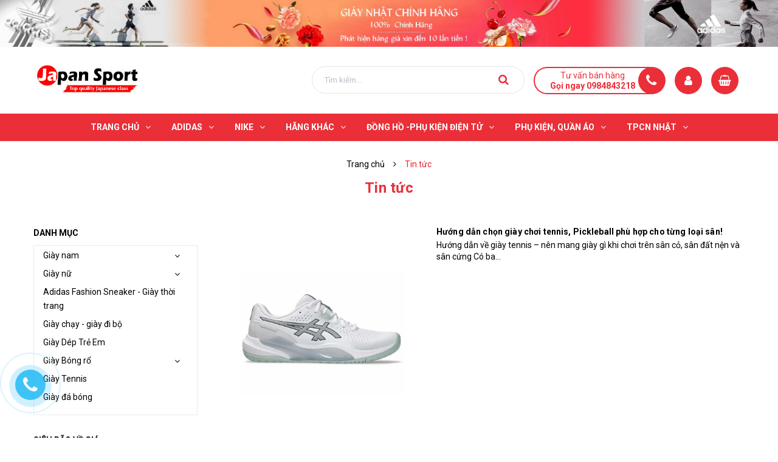

--- FILE ---
content_type: text/html; charset=utf-8
request_url: https://giaynhatchinhhang.vn/tin-tuc
body_size: 19041
content:
<!DOCTYPE html>
<html lang="vi">
	<head>
		<!-- ================= Favicon ================== -->
		
		<link rel="icon" href="//bizweb.dktcdn.net/100/347/092/themes/708609/assets/favicon.png?1760866522146" type="image/x-icon" />
		
		<meta charset="UTF-8" />
		<meta name='dmca-site-verification' content='K0tUWXRiVi93VmFwSVkrNGxlV3BEenJRcGg3M0pGRzVOYjFsWkRoalloUT01' />
		<meta name="viewport" content="width=device-width, initial-scale=1, maximum-scale=1">			
		<title>
			Tin tức		
		</title>

		<!-- Bizweb conter for header -->
		<script>
	var Bizweb = Bizweb || {};
	Bizweb.store = 'japanbaby2.mysapo.net';
	Bizweb.id = 347092;
	Bizweb.theme = {"id":708609,"name":"GIÀY NHẬT CHÍNH HÃNG","role":"main"};
	Bizweb.template = 'blog';
	if(!Bizweb.fbEventId)  Bizweb.fbEventId = 'xxxxxxxx-xxxx-4xxx-yxxx-xxxxxxxxxxxx'.replace(/[xy]/g, function (c) {
	var r = Math.random() * 16 | 0, v = c == 'x' ? r : (r & 0x3 | 0x8);
				return v.toString(16);
			});		
</script>
<script>
	(function () {
		function asyncLoad() {
			var urls = ["//productreviews.sapoapps.vn/assets/js/productreviews.min.js?store=japanbaby2.mysapo.net","https://googleshopping.sapoapps.vn/conversion-tracker/global-tag/3374.js?store=japanbaby2.mysapo.net","https://googleshopping.sapoapps.vn/conversion-tracker/event-tag/3374.js?store=japanbaby2.mysapo.net","https://google-shopping.sapoapps.vn/conversion-tracker/global-tag/929.js?store=japanbaby2.mysapo.net","https://google-shopping.sapoapps.vn/conversion-tracker/event-tag/929.js?store=japanbaby2.mysapo.net","https://social-contact.sapoapps.vn/api/genscript/script_fb_init?store=japanbaby2.mysapo.net"];
			for (var i = 0; i < urls.length; i++) {
				var s = document.createElement('script');
				s.type = 'text/javascript';
				s.async = true;
				s.src = urls[i];
				var x = document.getElementsByTagName('script')[0];
				x.parentNode.insertBefore(s, x);
			}
		};
		window.attachEvent ? window.attachEvent('onload', asyncLoad) : window.addEventListener('load', asyncLoad, false);
	})();
</script>


<script>
	window.BizwebAnalytics = window.BizwebAnalytics || {};
	window.BizwebAnalytics.meta = window.BizwebAnalytics.meta || {};
	window.BizwebAnalytics.meta.currency = 'VND';
	window.BizwebAnalytics.tracking_url = '/s';

	var meta = {};
	
	
	for (var attr in meta) {
	window.BizwebAnalytics.meta[attr] = meta[attr];
	}
</script>

	
		<script src="/dist/js/stats.min.js?v=96f2ff2"></script>
	



<!-- Global site tag (gtag.js) - Google Analytics -->
<script async src="https://www.googletagmanager.com/gtag/js?id=UA-152876309-1"></script>
<script>
  window.dataLayer = window.dataLayer || [];
  function gtag(){dataLayer.push(arguments);}
  gtag('js', new Date());

  gtag('config', 'UA-152876309-1');
</script>
<!-- Google Tag Manager -->
<script>(function(w,d,s,l,i){w[l]=w[l]||[];w[l].push({'gtm.start':
new Date().getTime(),event:'gtm.js'});var f=d.getElementsByTagName(s)[0],
j=d.createElement(s),dl=l!='dataLayer'?'&l='+l:'';j.async=true;j.src=
'https://www.googletagmanager.com/gtm.js?id='+i+dl;f.parentNode.insertBefore(j,f);
})(window,document,'script','dataLayer','GTM-PK2T6Z3');</script>
<!-- End Google Tag Manager -->
<!-- Google tag (gtag.js) -->
<script async src="https://www.googletagmanager.com/gtag/js?id=G-TQB0JSJQC7"></script>
<script>
  window.dataLayer = window.dataLayer || [];
  function gtag(){dataLayer.push(arguments);}
  gtag('js', new Date());

  gtag('config', 'G-TQB0JSJQC7');
</script>
<script>

	window.enabled_enhanced_ecommerce = false;

</script>






<script>
	var eventsListenerScript = document.createElement('script');
	eventsListenerScript.async = true;
	
	eventsListenerScript.src = "/dist/js/store_events_listener.min.js?v=8ee4227";
	
	document.getElementsByTagName('head')[0].appendChild(eventsListenerScript);
</script>






		<!-- ================= Page description ================== -->
		
		<meta name="description" content="">
		
		<!-- ================= Meta ================== -->
		<meta name="keywords" content="Tin tức, GIÀY NHẬT CHÍNH HÃNG, giaynhatchinhhang.vn"/>		
		<link rel="canonical" href="https://giaynhatchinhhang.vn/tin-tuc"/>
		<meta name='revisit-after' content='1 days' />

		
		<meta name="robots" content="noodp,index,follow" />
		
		<!-- Hreflang -->
		<link rel="alternate" href="https://giaynhatchinhhang.vn/tin-tuc" hreflang="x-default" />
		<!-- Geo tag -->
		<meta name="geo.region" content="VN-HN" />
		<meta name="geo.placename" content="H&agrave; Nội" />
		<meta name="geo.position" content="21.012846;105.760875" />
		<meta name="ICBM" content="21.012846, 105.760875" />
		<!-- Facebook Open Graph meta tags -->
		

	<meta property="og:type" content="website">
	<meta property="og:title" content="Tin tức">
	<meta property="og:image" content="https://bizweb.dktcdn.net/100/347/092/themes/708609/assets/logo.png?1760866522146">
	<meta property="og:image:secure_url" content="https://bizweb.dktcdn.net/100/347/092/themes/708609/assets/logo.png?1760866522146">

<meta property="og:description" content="">
<meta property="og:url" content="https://giaynhatchinhhang.vn/tin-tuc">
<meta property="og:site_name" content="GIÀY NHẬT CHÍNH HÃNG">		

		<!-- Plugin CSS -->
		<link rel="stylesheet" href="//maxcdn.bootstrapcdn.com/font-awesome/4.7.0/css/font-awesome.min.css">

		<!-- Plugin CSS -->			
		<link href="//bizweb.dktcdn.net/100/347/092/themes/708609/assets/plugin.scss.css?1760866522146" rel="stylesheet" type="text/css" media="all" />
		<!-- Build Main CSS -->								
		<link href="//bizweb.dktcdn.net/100/347/092/themes/708609/assets/base.scss.css?1760866522146" rel="stylesheet" type="text/css" media="all" />		
		<link href="//bizweb.dktcdn.net/100/347/092/themes/708609/assets/style.scss.css?1760866522146" rel="stylesheet" type="text/css" media="all" />		
		<link href="//bizweb.dktcdn.net/100/347/092/themes/708609/assets/module.scss.css?1760866522146" rel="stylesheet" type="text/css" media="all" />
		<link href="//bizweb.dktcdn.net/100/347/092/themes/708609/assets/responsive.scss.css?1760866522146" rel="stylesheet" type="text/css" media="all" />


		<!-- Bizweb javascript customer -->
		

		<!-- ================= Google Fonts ================== -->
		
		
		
		<link href="//fonts.googleapis.com/css?family=Roboto:400,500,700" rel="stylesheet" type="text/css" media="all" />
		
		
		
		

		<script>var ProductReviewsAppUtil=ProductReviewsAppUtil || {};</script>
		<!-- Google Tag Manager -->
		<script>(function(w,d,s,l,i){w[l]=w[l]||[];w[l].push({'gtm.start':
															  new Date().getTime(),event:'gtm.js'});var f=d.getElementsByTagName(s)[0],
	j=d.createElement(s),dl=l!='dataLayer'?'&l='+l:'';j.async=true;j.src=
		'https://www.googletagmanager.com/gtm.js?id='+i+dl;f.parentNode.insertBefore(j,f);
									})(window,document,'script','dataLayer','GTM-PK2T6Z3');</script>
		<!-- End Google Tag Manager -->
		<!-- Global site tag (gtag.js) - Google Analytics -->
		<script async src="https://www.googletagmanager.com/gtag/js?id=UA-172142805-1"></script>
		<script>
			window.dataLayer = window.dataLayer || [];
			function gtag(){dataLayer.push(arguments);}
			gtag('js', new Date());

			gtag('config', 'UA-172142805-1');
		</script>
		<!-- Google tag (gtag.js) -->
		<script async src="https://www.googletagmanager.com/gtag/js?id=G-TQB0JSJQC7"></script>
		<script>
  			window.dataLayer = window.dataLayer || [];
  			function gtag(){dataLayer.push(arguments);}
 			gtag('js', new Date());

  			gtag('config', 'G-TQB0JSJQC7');
		</script>
	<!-- Meta Pixel Code -->
	<script>
  !function(f,b,e,v,n,t,s)
  {if(f.fbq)return;n=f.fbq=function(){n.callMethod?
  n.callMethod.apply(n,arguments):n.queue.push(arguments)};
  if(!f._fbq)f._fbq=n;n.push=n;n.loaded=!0;n.version='2.0';
  n.queue=[];t=b.createElement(e);t.async=!0;
  t.src=v;s=b.getElementsByTagName(e)[0];
  s.parentNode.insertBefore(t,s)}(window, document,'script',
  'https://connect.facebook.net/en_US/fbevents.js');
  fbq('init', '3213143868910460');
  fbq('track', 'PageView');
	</script>
	<noscript><img height="1" width="1" style="display:none"
  src="https://www.facebook.com/tr?id=3213143868910460&ev=PageView&noscript=1"
/>
		</noscript>
<!-- End Meta Pixel Code -->
	</head>
	<body class="wrap_background">
		<div class="hidden-md hidden-lg opacity_menu"></div>
		<div class="op_login"></div>
		<!-- Main content -->
		<header class="header none_index">
	<div class="topbar section hidden-xs hidden-sm">
		<a class="section block a-center" href="#" title="Siêu bão khuyến mãi cuối năm"><img src="//bizweb.dktcdn.net/100/347/092/themes/708609/assets/banner.jpg?1760866522146" alt="Siêu bão khuyến mãi cuối năm"/></a>

	</div>
	<div class="mid-header wid_100">
		<div class="container">
			<div class="row">
				<div class="content_header">
					<div class="header-main">
						<div class="menu-bar-h nav-mobile-button hidden-md hidden-lg">
							<a href="#nav-mobile">
								<img src="//bizweb.dktcdn.net/100/347/092/themes/708609/assets/rolling.svg?1760866522146" data-lazyload="//bizweb.dktcdn.net/100/347/092/themes/708609/assets/i_menubar.png?1760866522146" alt="icon menu">
							</a>
						</div>
						<div class="col-lg-3 col-md-3">
							<div class="logo">
								
								<a href="/" class="logo-wrapper ">					
									<img src="//bizweb.dktcdn.net/100/347/092/themes/708609/assets/logo.png?1760866522146" alt="logo GIÀY NHẬT CHÍNH HÃNG">					
								</a>
								
							</div>
						</div>
						<div class="col-lg-9 col-md-9 colsm_custome">
							<div class="header-right">
								<div class="top-cart-contain f-right">
									<div class="mini-cart text-xs-center">
										<div class="heading-cart cart_header">
											<a class="img_hover_cart" href="/cart" title="Giỏ hàng">
												<div class="icon_hotline">
													<i class="fa fa-shopping-basket"></i>
												</div>
											</a>
										</div>	
										<div class="top-cart-content">					
											<ul id="cart-sidebar" class="mini-products-list count_li">
												<li class="list-item">
													<ul></ul>
												</li>
												<li class="action">
													<ul>
														<li class="li-fix-1">
															<div class="top-subtotal">
																Tổng tiền thanh toán: 
																<span class="price"></span>
															</div>
														</li>
														<li class="li-fix-2" style="">
															<div class="actions">
																<a href="/cart" class="btn btn-primary" title="Giỏ hàng">
																	<span>Giỏ hàng</span>
																</a>
																<a href="/checkout" class="btn btn-checkout btn-gray" title="Thanh toán">
																	<span>Thanh toán</span>
																</a>
															</div>
														</li>
													</ul>
												</li>
											</ul>
										</div>
									</div>
								</div>
							</div>
							<div class="account_icon hidden-sm hidden-xs">
								<span><i class="fa fa-user"></i></span>
								<div class="achover">
									<div class="wp">
										
										<a class="btns" href="/account/login">Đăng nhập</a>
										<a class="btns" href="/account/register">Đăng ký</a>
										
									</div>
								</div>
							</div>
							<div class="support hidden-sm hidden-xs" onclick="location.href='tel:0984843218';"> 
								<p>Tư vấn bán hàng</p>
								<span>Gọi ngay 0984843218</span>
							</div>
							<div class="col-search-engine">
								<div class="iconsearch hidden-lg hidden-md"><i class="fa fa-search"></i></div>
								<div class="header_search">
	<form class="input-group search-bar" action="/search" method="get" role="search">
		<input type="search" name="query" value="" placeholder="Tìm kiếm... " class="input-group-field st-default-search-input search-text" autocomplete="off" required>
		<span class="input-group-btn">
			<button class="btn icon-fallback-text">
				<i class="fa fa-search"></i>
			</button>
		</span>
	</form>
</div>
							</div>
							
						</div>
					</div>
				</div>
			</div>
		</div>
	</div>

	<div class="wrap_main hidden-xs hidden-sm">
	<div class="container">
		<div class="row">
			<div class="col-lg-12 col-md-12 col-sm-12 col-xs-12 relative">
				<div class="bg-header-nav hidden-xs hidden-sm">
					<div class= "row row-noGutter-2">
						<nav class="header-nav">
							<ul class="item_big">
								
								
								

								
								
								
								
								
								
								
								

								
								
								
								
								
								
								
								

								
								
								
								
								
								
								
								

								
								
								
								
								
								
								
								

								
								
								
								
								
								
								
								

								
								
								
								
								
								
								
								

								
								
								
								
								
								
								
								
								
								
								
								
								
								
								
								
								
								
								
								
								

								
								<li class="nav-item ">
									<a class="a-img " href="/"><span>Trang chủ</span><i class="fa fa-angle-down"></i></a>
									<ul class="item_small hidden-sm hidden-xs">
										
										<li>
											<a href="/collections/all" title="">SẢN PHẨM <i class="fa fa-angle-right"></i></a>
											
											<ul>
												
												<li>
													<a href="/giay-nam" title="">Giày nam</a>
													
													<ul>
														
													</ul>
													
												</li>
												
												<li>
													<a href="/giay-nu" title="">Giày nữ</a>
													
													<ul>
														
													</ul>
													
												</li>
												
												<li>
													<a href="/adidas-fashion-sneaker-giay-thoi-trang" title="">Adidas Fashion Sneaker -  Giày thời trang</a>
													
												</li>
												
												<li>
													<a href="/giay-chay-giay-di-bo" title="">Giày chạy - giày đi bộ</a>
													
												</li>
												
												<li>
													<a href="/giay-dep-tre-em" title="">Giày Dép Trẻ Em</a>
													
												</li>
												
												<li>
													<a href="/giay-bong-ro-1" title="">Giày Bóng rổ</a>
													
													<ul>
														
													</ul>
													
												</li>
												
												<li>
													<a href="/giay-tennis-pickleball" title="">Giày Tennis</a>
													
												</li>
												
												<li>
													<a href="/giay-da-bong-1" title="">Giày đá bóng</a>
													
												</li>
												
											</ul>
											
										</li>
										
									</ul>
								</li>

								

								
								
								
								

								
								
								
								
								
								
								
								

								
								
								
								
								
								
								
								

								
								
								
								
								
								
								
								

								
								
								
								
								
								
								
								

								
								
								
								
								
								
								
								

								
								
								
								
								
								
								
								

								
								
								
								
								
								
								
								
								
								
								
								
								
								
								
								
								
								
								
								
								

								
								<li class="nav-item ">
									<a class="a-img " href="/giay-adidas"><span>ADIDAS</span><i class="fa fa-angle-down"></i></a>
									<ul class="item_small hidden-sm hidden-xs">
										
										<li>
											<a href="/ultraboost" title="">Ultraboost <i class="fa fa-angle-right"></i></a>
											
											<ul>
												
												<li>
													<a href="/ultraboost-22" title="">Ultraboost 22</a>
													
												</li>
												
												<li>
													<a href="/ultraboost-21" title="">Ultraboost 21</a>
													
												</li>
												
												<li>
													<a href="/ultraboost-20" title="">Ultraboost 20</a>
													
												</li>
												
												<li>
													<a href="/ultraboost-4-0" title="">Ultraboost 4.0</a>
													
												</li>
												
												<li>
													<a href="/ultraboost-light" title="">Ultraboost Light</a>
													
												</li>
												
												<li>
													<a href="/ultraboost-1-0" title="">Ultraboost 1.0</a>
													
												</li>
												
												<li>
													<a href="/ultraboost-5-0" title="">Ultraboost 5.0</a>
													
												</li>
												
											</ul>
											
										</li>
										
										<li>
											<a href="/adidas-4d" title="">ADIDAS 4D </a>
											
										</li>
										
										<li>
											<a href="/alphabounce" title="">ALPHABOUNCE </a>
											
										</li>
										
										<li>
											<a href="/eq-run" title="">EQ RUN </a>
											
										</li>
										
										<li>
											<a href="/stan-smith" title="">STAN SMITH </a>
											
										</li>
										
										<li>
											<a href="/adidas-falconrun" title="">FALCONRUN </a>
											
										</li>
										
										<li>
											<a href="/adidas-galaxy-glx" title="">GALAXY | GLX </a>
											
										</li>
										
										<li>
											<a href="/super-nova" title="">SUPER NOVA </a>
											
										</li>
										
										<li>
											<a href="/adidas-response-super" title="">RESPONSE SUPER </a>
											
										</li>
										
										<li>
											<a href="/nmd" title="">NMD </a>
											
										</li>
										
										<li>
											<a href="/x9000l" title="">X9000L </a>
											
										</li>
										
										<li>
											<a href="/super-star" title="">SUPER STAR </a>
											
										</li>
										
										<li>
											<a href="/adidas-duramo" title="">DURAMO </a>
											
										</li>
										
										<li>
											<a href="/x-plr" title="">X_PLR </a>
											
										</li>
										
										<li>
											<a href="/solar-sl20" title="">SOLAR | SL20 </a>
											
										</li>
										
										<li>
											<a href="/adidas-pureboost" title="">PUREBOOST </a>
											
										</li>
										
										<li>
											<a href="/adidas-falcon-w" title="">ADIFALCON W </a>
											
										</li>
										
									</ul>
								</li>

								

								
								
								
								

								
								
								
								
								
								
								
								

								
								
								
								
								
								
								
								

								
								
								
								
								
								
								
								

								
								
								
								
								
								
								
								

								
								
								
								
								
								
								
								

								
								
								
								
								
								
								
								

								
								
								
								
								
								
								
								
								
								
								
								
								
								
								
								
								
								
								
								
								

								
								<li class="nav-item ">
									<a class="a-img " href="/nike-chinh-hang"><span>NIKE</span><i class="fa fa-angle-down"></i></a>
									<ul class="item_small hidden-sm hidden-xs">
										
										<li>
											<a href="/giay-nike-nam" title="">GIÀY NIKE NAM </a>
											
										</li>
										
										<li>
											<a href="/giay-nike-nu" title="">GIÀY NIKE NỮ </a>
											
										</li>
										
										<li>
											<a href="/jordan" title="">Jordan </a>
											
										</li>
										
										<li>
											<a href="/air-force-1" title="">Air Force 1 </a>
											
										</li>
										
										<li>
											<a href="/air-zoom-pegasus" title="">Air Zoom Pegasus <i class="fa fa-angle-right"></i></a>
											
											<ul>
												
												<li>
													<a href="/pegasus-38" title="">Pegasus 38</a>
													
												</li>
												
												<li>
													<a href="/pegasus-39" title="">Pegasus 39</a>
													
												</li>
												
												<li>
													<a href="/pegasus-40" title="">Pegasus 40</a>
													
												</li>
												
												<li>
													<a href="/pegasus-turbo" title="">Pegasus turbo</a>
													
												</li>
												
												<li>
													<a href="/pegasus-41" title="">Pegasus 41</a>
													
												</li>
												
											</ul>
											
										</li>
										
									</ul>
								</li>

								

								
								
								
								

								
								
								
								
								
								
								
								

								
								
								
								
								
								
								
								

								
								
								
								
								
								
								
								

								
								
								
								
								
								
								
								

								
								
								
								
								
								
								
								

								
								
								
								
								
								
								
								

								
								
								
								
								
								
								
								
								
								
								
								
								
								
								
								
								
								
								
								
								

								
								<li class="nav-item ">
									<a class="a-img " href="/collections/all"><span>HÃNG KHÁC</span><i class="fa fa-angle-down"></i></a>
									<ul class="item_small hidden-sm hidden-xs">
										
										<li>
											<a href="/lacoste" title="">Lacoste </a>
											
										</li>
										
										<li>
											<a href="/puma" title="">Puma </a>
											
										</li>
										
										<li>
											<a href="/reebok-chinh-hang" title="">REEBOK </a>
											
										</li>
										
										<li>
											<a href="/mizuno" title="">MIZUNO </a>
											
										</li>
										
										<li>
											<a href="/asics" title="">Asics </a>
											
										</li>
										
										<li>
											<a href="/uniqlo-japan" title="">UNIQLO JAPAN </a>
											
										</li>
										
										<li>
											<a href="/under-armour" title="">Under Armour </a>
											
										</li>
										
										<li>
											<a href="/levi-s" title="">Levi's </a>
											
										</li>
										
									</ul>
								</li>

								

								
								
								
								

								
								
								
								
								
								
								
								
								<li class="nav-item  has-mega">
									
									
									

									
									<a class="a-img " href="/dong-ho-phu-kien-dien-tu"><span>ĐỒNG HỒ -PHỤ KIỆN ĐIỆN TỬ</span><i class="fa fa-angle-down"></i></a>
									
									<div class="mega-content">
	<div class="level0-wrapper2">
		<div class="nav-block nav-block-center">
			<div class="col-md-12 col-lg-12 parent-mega-menu">
				<ul class="level0">
					
					
					<li class="level1 parent item"> 
						<h4 class="h4">
							<a href="/dong-ho-chinh-hang">
								<span>ĐỒNG HỒ CHÍNH HÃNG</span>
							</a>
						</h4> 
						<ul class="level1">
							
							<li class="level2"> <a href="/dong-ho-adidas"><span>ADIDAS</span></a> </li>
							
							<li class="level2"> <a href="/orient"><span>ORIENT</span></a> </li>
							
							<li class="level2"> <a href="/casio"><span>CASIO</span></a> </li>
							
							<li class="level2"> <a href="/fossil"><span>FOSSIL</span></a> </li>
							
							<li class="level2"> <a href="/citizen-chinh-hang"><span>CITIZEN</span></a> </li>
							
							<li class="level2"> <a href="/michael-kors"><span>MICHAEL KORS</span></a> </li>
							
							<li class="level2"> <a href="/calvin-klein"><span>Calvin Klein</span></a> </li>
							
							<li class="level2"> <a href="/hang-co-san"><span>HÀNG CÓ SẴN</span></a> </li>
							
							<li class="level2"> <a href="/seiko"><span>SEIKO</span></a> </li>
							
							<li class="level2"> <a href="/tissot"><span>Tissot</span></a> </li>
							
						</ul>
					</li>
					
						
					
					<li class="level1 parent item"> 
						<h4 class="h4">
							<a href="/tai-nghe-phu-kien-di-dong">
								<span>TAI NGHE - PHỤ KIỆN DI ĐỘNG</span>
							</a>
						</h4> 
						<ul class="level1">
							
							<li class="level2"> <a href="/anker"><span>ANKER</span></a> </li>
							
							<li class="level2"> <a href="/jbl-1"><span>JBL</span></a> </li>
							
						</ul>
					</li>
					
						
					
					<li class="level1 parent item"> 
						<h4 class="h4">
							<a href="/may-cao-rau-nhat-1">
								<span>MÁY CẠO RÂU NHẬT</span>
							</a>
						</h4> 
						<ul class="level1">
							
							<li class="level2"> <a href="/panasonic"><span>PANASONIC</span></a> </li>
							
							<li class="level2"> <a href="/izumi"><span>IZUMI</span></a> </li>
							
							<li class="level2"> <a href="/braun-1"><span>BRAUN</span></a> </li>
							
							<li class="level2"> <a href="/philips"><span>PHILIPS</span></a> </li>
							
						</ul>
					</li>
					
						
					
					<li class="level1 parent item"> 
						<h4 class="h4">
							<a href="/do-gia-dung">
								<span>ĐỒ GIA DỤNG</span>
							</a>
						</h4> 
						<ul class="level1">
							
							<li class="level2"> <a href="/may-danh-rang"><span>MÁY ĐÁNH RĂNG</span></a> </li>
							
							<li class="level2"> <a href="/may-say-toc"><span>MÁY SẤY TÓC</span></a> </li>
							
							<li class="level2"> <a href="/may-loc-nuoc"><span>MÁY LỌC NƯỚC</span></a> </li>
							
						</ul>
					</li>
					
						
					
					<li class="level1 parent item"> 
						<h4 class="h4">
							<a href="/dien-tu-da-qua-su-dung">
								<span>Điện tử đã qua sử dụng</span>
							</a>
						</h4> 
						<ul class="level1">
							
							<li class="level2"> <a href="/lenovo"><span>Lenovo</span></a> </li>
							
							<li class="level2"> <a href="/dell"><span>Dell</span></a> </li>
							
							<li class="level2"> <a href="/apple-macbook"><span>Apple Macbook</span></a> </li>
							
							<li class="level2"> <a href="/hp"><span>HP</span></a> </li>
							
							<li class="level2"> <a href="/nec"><span>NEC</span></a> </li>
							
							<li class="level2"> <a href="/fujitsu"><span>Fujitsu</span></a> </li>
							
							<li class="level2"> <a href="/toshiba"><span>Toshiba</span></a> </li>
							
							<li class="level2"> <a href="/microsoft-surface"><span>Microsoft Surface</span></a> </li>
							
							<li class="level2"> <a href="/tai-nghe-used"><span>Tai Nghe Used</span></a> </li>
							
							<li class="level2"> <a href="/ban-phim-chuot-used"><span>Bàn phím - Chuột Used</span></a> </li>
							
							<li class="level2"> <a href="/loa-used"><span>Loa Used</span></a> </li>
							
							<li class="level2"> <a href="/dong-ho-used"><span>Đồng hồ Used</span></a> </li>
							
						</ul>
					</li>
					
						
				</ul>
			</div>
		</div>
	</div>
</div> 
									
									
									
									
									

									
									
									
									

									
									
									
									

									
									
									
									

									
									
									
									

									
									
									
									
									
									
									
									
									
									
									
									
									
									
									
									
									
									
									
									
									
									
									
									
									
								</li>
								

								
								
								
								
								
								
								
								

								
								
								
								
								
								
								
								

								
								
								
								
								
								
								
								

								
								
								
								
								
								
								
								

								
								
								
								
								
								
								
								

								
								
								
								
								
								
								
								
								
								
								
								
								
								
								
								
								
								
								
								
								
								
								

								

								
								
								
								

								
								
								
								
								
								
								
								

								
								
								
								
								
								
								
								

								
								
								
								
								
								
								
								

								
								
								
								
								
								
								
								

								
								
								
								
								
								
								
								

								
								
								
								
								
								
								
								

								
								
								
								
								
								
								
								
								
								
								
								
								
								
								
								
								
								
								
								
								

								
								<li class="nav-item ">
									<a class="a-img " href="/phu-kien-quan-ao"><span>Phụ Kiện, Quần áo</span><i class="fa fa-angle-down"></i></a>
									<ul class="item_small hidden-sm hidden-xs">
										
										<li>
											<a href="/ao-the-thao" title="">Áo <i class="fa fa-angle-right"></i></a>
											
											<ul>
												
												<li>
													<a href="/ao-polo" title="">Áo Polo</a>
													
												</li>
												
												<li>
													<a href="/ao-phong" title="">Áo Phông</a>
													
												</li>
												
												<li>
													<a href="/ao-khoac" title="">Áo Khoác</a>
													
													<ul>
														
														<li>
															<a href="/ao-khoac-nam" title="">Áo Khoác Nam</a>
														</li>
														
														<li>
															<a href="/ao-khoac-nu" title="">Áo Khoác Nữ</a>
														</li>
														
													</ul>
													
												</li>
												
											</ul>
											
										</li>
										
										<li>
											<a href="/quan-the-thao" title="">Quần thể thao <i class="fa fa-angle-right"></i></a>
											
											<ul>
												
												<li>
													<a href="/quan-short" title="">Quần Short</a>
													
												</li>
												
												<li>
													<a href="/quan-dai" title="">Quần Dài</a>
													
												</li>
												
											</ul>
											
										</li>
										
										<li>
											<a href="/phu-kien" title="">Phụ kiện <i class="fa fa-angle-right"></i></a>
											
											<ul>
												
												<li>
													<a href="/balo" title="">Balo</a>
													
												</li>
												
												<li>
													<a href="/tat-vo" title="">Tất</a>
													
												</li>
												
												<li>
													<a href="/tui-deo-cheo" title="">Túi Đeo Chéo</a>
													
												</li>
												
												<li>
													<a href="/mu-the-thao" title="">Mũ Thể thao</a>
													
												</li>
												
											</ul>
											
										</li>
										
										<li>
											<a href="/kinh-mat" title="">Kính Mắt <i class="fa fa-angle-right"></i></a>
											
											<ul>
												
												<li>
													<a href="/ray-ban" title="">RAY-BAN</a>
													
												</li>
												
											</ul>
											
										</li>
										
										<li>
											<a href="/bo-the-thao" title="">BỘ THỂ THAO <i class="fa fa-angle-right"></i></a>
											
											<ul>
												
											</ul>
											
										</li>
										
										<li>
											<a href="/nuoc-hoa" title="">NƯỚC HOA <i class="fa fa-angle-right"></i></a>
											
											<ul>
												
												<li>
													<a href="/nuoc-hoa-co-san" title="">NƯỚC HOA CÓ SẴN</a>
													
												</li>
												
												<li>
													<a href="/nuoc-hoa-adidas" title="">NƯỚC HOA ADIDAS</a>
													
												</li>
												
											</ul>
											
										</li>
										
									</ul>
								</li>

								

								
								
								
								

								
								
								
								
								
								
								
								

								
								
								
								
								
								
								
								

								
								
								
								
								
								
								
								

								
								
								
								
								
								
								
								

								
								
								
								
								
								
								
								

								
								
								
								
								
								
								
								

								
								
								
								
								
								
								
								
								
								
								
								
								
								
								
								
								
								
								
								
								

								
								<li class="nav-item ">
									<a class="a-img " href="/thuc-pham-chuc-nang-nhat"><span>TPCN Nhật</span><i class="fa fa-angle-down"></i></a>
									<ul class="item_small hidden-sm hidden-xs">
										
										<li>
											<a href="/orihiro" title="">ORIHIRO </a>
											
										</li>
										
										<li>
											<a href="/dhc" title="">DHC </a>
											
										</li>
										
										<li>
											<a href="/my-pham-nhat" title="">Mỹ phẩm Nhật </a>
											
										</li>
										
									</ul>
								</li>

								

								
								
							</ul>
						</nav>
					</div>
				</div>

			</div>
		</div>
	</div>
</div>
</header>

<!-- Menu mobile -->
<div class="menu_mobile sidenav max_991 hidden-md hidden-lg" id="mySidenav">
	<div class="acction">
		<div class="log">
			
			<div class="linkacc">
				
				<a href="/account/login">Đăng nhập</a>
				<a href="/account/register">Đăng ký</a>
				
			</div>
		</div>
	</div>

	<ul class="ul_collections">
		
		<li class="level0 level-top parent">
			<a href="/">Trang chủ</a>
			
			<i class="fa fa-angle-down"></i>
			<ul class="level0" style="display:none;">
				
				<li class="level1 "> 
					<a href="/collections/all"> <span>SẢN PHẨM</span> </a>
					
					<i class="fa fa-angle-down"></i>
					<ul class="level1" style="display:none;">
						
						<li class="level2 ">
							<a href="/giay-nam"><span>Giày nam</span></a>
							
							<i class="fa fa-angle-down"></i>
							<ul class="level2" style="display:none;">
								
							</ul>
							
						</li>
						
						<li class="level2 ">
							<a href="/giay-nu"><span>Giày nữ</span></a>
							
							<i class="fa fa-angle-down"></i>
							<ul class="level2" style="display:none;">
								
							</ul>
							
						</li>
						
						<li class="level2 ">
							<a href="/adidas-fashion-sneaker-giay-thoi-trang"><span>Adidas Fashion Sneaker -  Giày thời trang</span></a>
							
						</li>
						
						<li class="level2 ">
							<a href="/giay-chay-giay-di-bo"><span>Giày chạy - giày đi bộ</span></a>
							
						</li>
						
						<li class="level2 ">
							<a href="/giay-dep-tre-em"><span>Giày Dép Trẻ Em</span></a>
							
						</li>
						
						<li class="level2 ">
							<a href="/giay-bong-ro-1"><span>Giày Bóng rổ</span></a>
							
							<i class="fa fa-angle-down"></i>
							<ul class="level2" style="display:none;">
								
							</ul>
							
						</li>
						
						<li class="level2 ">
							<a href="/giay-tennis-pickleball"><span>Giày Tennis</span></a>
							
						</li>
						
						<li class="level2 ">
							<a href="/giay-da-bong-1"><span>Giày đá bóng</span></a>
							
						</li>
						
					</ul>
					
				</li>
				
			</ul>
			
		</li>
		
		<li class="level0 level-top parent">
			<a href="/giay-adidas">ADIDAS</a>
			
			<i class="fa fa-angle-down"></i>
			<ul class="level0" style="display:none;">
				
				<li class="level1 "> 
					<a href="/ultraboost"> <span>Ultraboost</span> </a>
					
					<i class="fa fa-angle-down"></i>
					<ul class="level1" style="display:none;">
						
						<li class="level2 ">
							<a href="/ultraboost-22"><span>Ultraboost 22</span></a>
							
						</li>
						
						<li class="level2 ">
							<a href="/ultraboost-21"><span>Ultraboost 21</span></a>
							
						</li>
						
						<li class="level2 ">
							<a href="/ultraboost-20"><span>Ultraboost 20</span></a>
							
						</li>
						
						<li class="level2 ">
							<a href="/ultraboost-4-0"><span>Ultraboost 4.0</span></a>
							
						</li>
						
						<li class="level2 ">
							<a href="/ultraboost-light"><span>Ultraboost Light</span></a>
							
						</li>
						
						<li class="level2 ">
							<a href="/ultraboost-1-0"><span>Ultraboost 1.0</span></a>
							
						</li>
						
						<li class="level2 ">
							<a href="/ultraboost-5-0"><span>Ultraboost 5.0</span></a>
							
						</li>
						
					</ul>
					
				</li>
				
				<li class="level1 "> 
					<a href="/adidas-4d"> <span>ADIDAS 4D</span> </a>
					
				</li>
				
				<li class="level1 "> 
					<a href="/alphabounce"> <span>ALPHABOUNCE</span> </a>
					
				</li>
				
				<li class="level1 "> 
					<a href="/eq-run"> <span>EQ RUN</span> </a>
					
				</li>
				
				<li class="level1 "> 
					<a href="/stan-smith"> <span>STAN SMITH</span> </a>
					
				</li>
				
				<li class="level1 "> 
					<a href="/adidas-falconrun"> <span>FALCONRUN</span> </a>
					
				</li>
				
				<li class="level1 "> 
					<a href="/adidas-galaxy-glx"> <span>GALAXY | GLX</span> </a>
					
				</li>
				
				<li class="level1 "> 
					<a href="/super-nova"> <span>SUPER NOVA</span> </a>
					
				</li>
				
				<li class="level1 "> 
					<a href="/adidas-response-super"> <span>RESPONSE SUPER</span> </a>
					
				</li>
				
				<li class="level1 "> 
					<a href="/nmd"> <span>NMD</span> </a>
					
				</li>
				
				<li class="level1 "> 
					<a href="/x9000l"> <span>X9000L</span> </a>
					
				</li>
				
				<li class="level1 "> 
					<a href="/super-star"> <span>SUPER STAR</span> </a>
					
				</li>
				
				<li class="level1 "> 
					<a href="/adidas-duramo"> <span>DURAMO</span> </a>
					
				</li>
				
				<li class="level1 "> 
					<a href="/x-plr"> <span>X_PLR</span> </a>
					
				</li>
				
				<li class="level1 "> 
					<a href="/solar-sl20"> <span>SOLAR | SL20</span> </a>
					
				</li>
				
				<li class="level1 "> 
					<a href="/adidas-pureboost"> <span>PUREBOOST</span> </a>
					
				</li>
				
				<li class="level1 "> 
					<a href="/adidas-falcon-w"> <span>ADIFALCON W</span> </a>
					
				</li>
				
			</ul>
			
		</li>
		
		<li class="level0 level-top parent">
			<a href="/nike-chinh-hang">NIKE</a>
			
			<i class="fa fa-angle-down"></i>
			<ul class="level0" style="display:none;">
				
				<li class="level1 "> 
					<a href="/giay-nike-nam"> <span>GIÀY NIKE NAM</span> </a>
					
				</li>
				
				<li class="level1 "> 
					<a href="/giay-nike-nu"> <span>GIÀY NIKE NỮ</span> </a>
					
				</li>
				
				<li class="level1 "> 
					<a href="/jordan"> <span>Jordan</span> </a>
					
				</li>
				
				<li class="level1 "> 
					<a href="/air-force-1"> <span>Air Force 1</span> </a>
					
				</li>
				
				<li class="level1 "> 
					<a href="/air-zoom-pegasus"> <span>Air Zoom Pegasus</span> </a>
					
					<i class="fa fa-angle-down"></i>
					<ul class="level1" style="display:none;">
						
						<li class="level2 ">
							<a href="/pegasus-38"><span>Pegasus 38</span></a>
							
						</li>
						
						<li class="level2 ">
							<a href="/pegasus-39"><span>Pegasus 39</span></a>
							
						</li>
						
						<li class="level2 ">
							<a href="/pegasus-40"><span>Pegasus 40</span></a>
							
						</li>
						
						<li class="level2 ">
							<a href="/pegasus-turbo"><span>Pegasus turbo</span></a>
							
						</li>
						
						<li class="level2 ">
							<a href="/pegasus-41"><span>Pegasus 41</span></a>
							
						</li>
						
					</ul>
					
				</li>
				
			</ul>
			
		</li>
		
		<li class="level0 level-top parent">
			<a href="/collections/all">HÃNG KHÁC</a>
			
			<i class="fa fa-angle-down"></i>
			<ul class="level0" style="display:none;">
				
				<li class="level1 "> 
					<a href="/lacoste"> <span>Lacoste</span> </a>
					
				</li>
				
				<li class="level1 "> 
					<a href="/puma"> <span>Puma</span> </a>
					
				</li>
				
				<li class="level1 "> 
					<a href="/reebok-chinh-hang"> <span>REEBOK</span> </a>
					
				</li>
				
				<li class="level1 "> 
					<a href="/mizuno"> <span>MIZUNO</span> </a>
					
				</li>
				
				<li class="level1 "> 
					<a href="/asics"> <span>Asics</span> </a>
					
				</li>
				
				<li class="level1 "> 
					<a href="/uniqlo-japan"> <span>UNIQLO JAPAN</span> </a>
					
				</li>
				
				<li class="level1 "> 
					<a href="/under-armour"> <span>Under Armour</span> </a>
					
				</li>
				
				<li class="level1 "> 
					<a href="/levi-s"> <span>Levi's</span> </a>
					
				</li>
				
			</ul>
			
		</li>
		
		<li class="level0 level-top parent">
			<a href="/dong-ho-phu-kien-dien-tu">ĐỒNG HỒ -PHỤ KIỆN ĐIỆN TỬ</a>
			
			<i class="fa fa-angle-down"></i>
			<ul class="level0" style="display:none;">
				
				<li class="level1 "> 
					<a href="/dong-ho-chinh-hang"> <span>ĐỒNG HỒ CHÍNH HÃNG</span> </a>
					
					<i class="fa fa-angle-down"></i>
					<ul class="level1" style="display:none;">
						
						<li class="level2 ">
							<a href="/dong-ho-adidas"><span>ADIDAS</span></a>
							
							<i class="fa fa-angle-down"></i>
							<ul class="level2" style="display:none;">
								
								<li class="level3 ">
									<a href="/ultraboost"><span>Ultraboost</span></a>
								</li>
								
								<li class="level3 ">
									<a href="/adidas-4d"><span>ADIDAS 4D</span></a>
								</li>
								
								<li class="level3 ">
									<a href="/alphabounce"><span>ALPHABOUNCE</span></a>
								</li>
								
								<li class="level3 ">
									<a href="/eq-run"><span>EQ RUN</span></a>
								</li>
								
								<li class="level3 ">
									<a href="/stan-smith"><span>STAN SMITH</span></a>
								</li>
								
								<li class="level3 ">
									<a href="/adidas-falconrun"><span>FALCONRUN</span></a>
								</li>
								
								<li class="level3 ">
									<a href="/adidas-galaxy-glx"><span>GALAXY | GLX</span></a>
								</li>
								
								<li class="level3 ">
									<a href="/super-nova"><span>SUPER NOVA</span></a>
								</li>
								
								<li class="level3 ">
									<a href="/adidas-response-super"><span>RESPONSE SUPER</span></a>
								</li>
								
								<li class="level3 ">
									<a href="/nmd"><span>NMD</span></a>
								</li>
								
								<li class="level3 ">
									<a href="/x9000l"><span>X9000L</span></a>
								</li>
								
								<li class="level3 ">
									<a href="/super-star"><span>SUPER STAR</span></a>
								</li>
								
								<li class="level3 ">
									<a href="/adidas-duramo"><span>DURAMO</span></a>
								</li>
								
								<li class="level3 ">
									<a href="/x-plr"><span>X_PLR</span></a>
								</li>
								
								<li class="level3 ">
									<a href="/solar-sl20"><span>SOLAR | SL20</span></a>
								</li>
								
								<li class="level3 ">
									<a href="/adidas-pureboost"><span>PUREBOOST</span></a>
								</li>
								
								<li class="level3 ">
									<a href="/adidas-falcon-w"><span>ADIFALCON W</span></a>
								</li>
								
							</ul>
							
						</li>
						
						<li class="level2 ">
							<a href="/orient"><span>ORIENT</span></a>
							
							<i class="fa fa-angle-down"></i>
							<ul class="level2" style="display:none;">
								
								<li class="level3 ">
									<a href="/orient-nam"><span>ORIENT NAM</span></a>
								</li>
								
							</ul>
							
						</li>
						
						<li class="level2 ">
							<a href="/casio"><span>CASIO</span></a>
							
							<i class="fa fa-angle-down"></i>
							<ul class="level2" style="display:none;">
								
								<li class="level3 ">
									<a href="/g-shock"><span>G-SHOCK</span></a>
								</li>
								
								<li class="level3 ">
									<a href="/baby-g-1"><span>BABY-G</span></a>
								</li>
								
								<li class="level3 ">
									<a href="/casio-nam"><span>CASIO NAM</span></a>
								</li>
								
								<li class="level3 ">
									<a href="/casio-nu"><span>CASIO NỮ</span></a>
								</li>
								
							</ul>
							
						</li>
						
						<li class="level2 ">
							<a href="/fossil"><span>FOSSIL</span></a>
							
							<i class="fa fa-angle-down"></i>
							<ul class="level2" style="display:none;">
								
								<li class="level3 ">
									<a href="/fosil-nu"><span>Fosil nữ</span></a>
								</li>
								
								<li class="level3 ">
									<a href="/fosil-nam"><span>Fosil Nam</span></a>
								</li>
								
							</ul>
							
						</li>
						
						<li class="level2 ">
							<a href="/citizen-chinh-hang"><span>CITIZEN</span></a>
							
							<i class="fa fa-angle-down"></i>
							<ul class="level2" style="display:none;">
								
								<li class="level3 ">
									<a href="/citizen-nam"><span>CITIZEN NAM</span></a>
								</li>
								
							</ul>
							
						</li>
						
						<li class="level2 ">
							<a href="/michael-kors"><span>MICHAEL KORS</span></a>
							
							<i class="fa fa-angle-down"></i>
							<ul class="level2" style="display:none;">
								
								<li class="level3 ">
									<a href="/micheal-kors-nu"><span>MICHAEL KORS NỮ</span></a>
								</li>
								
							</ul>
							
						</li>
						
						<li class="level2 ">
							<a href="/calvin-klein"><span>Calvin Klein</span></a>
							
							<i class="fa fa-angle-down"></i>
							<ul class="level2" style="display:none;">
								
								<li class="level3 ">
									<a href="/calvin-klein-nam"><span>Calvin Klein Nam</span></a>
								</li>
								
								<li class="level3 ">
									<a href="/calvin-klein-nu"><span>Calvin Klein Nữ</span></a>
								</li>
								
							</ul>
							
						</li>
						
						<li class="level2 ">
							<a href="/hang-co-san"><span>HÀNG CÓ SẴN</span></a>
							
						</li>
						
						<li class="level2 ">
							<a href="/seiko"><span>SEIKO</span></a>
							
							<i class="fa fa-angle-down"></i>
							<ul class="level2" style="display:none;">
								
								<li class="level3 ">
									<a href="/seiko-nam"><span>SEIKO NAM</span></a>
								</li>
								
							</ul>
							
						</li>
						
						<li class="level2 ">
							<a href="/tissot"><span>Tissot</span></a>
							
						</li>
						
					</ul>
					
				</li>
				
				<li class="level1 "> 
					<a href="/tai-nghe-phu-kien-di-dong"> <span>TAI NGHE - PHỤ KIỆN DI ĐỘNG</span> </a>
					
					<i class="fa fa-angle-down"></i>
					<ul class="level1" style="display:none;">
						
						<li class="level2 ">
							<a href="/anker"><span>ANKER</span></a>
							
						</li>
						
						<li class="level2 ">
							<a href="/jbl-1"><span>JBL</span></a>
							
						</li>
						
					</ul>
					
				</li>
				
				<li class="level1 "> 
					<a href="/may-cao-rau-nhat-1"> <span>MÁY CẠO RÂU NHẬT</span> </a>
					
					<i class="fa fa-angle-down"></i>
					<ul class="level1" style="display:none;">
						
						<li class="level2 ">
							<a href="/panasonic"><span>PANASONIC</span></a>
							
						</li>
						
						<li class="level2 ">
							<a href="/izumi"><span>IZUMI</span></a>
							
						</li>
						
						<li class="level2 ">
							<a href="/braun-1"><span>BRAUN</span></a>
							
						</li>
						
						<li class="level2 ">
							<a href="/philips"><span>PHILIPS</span></a>
							
						</li>
						
					</ul>
					
				</li>
				
				<li class="level1 "> 
					<a href="/do-gia-dung"> <span>ĐỒ GIA DỤNG</span> </a>
					
					<i class="fa fa-angle-down"></i>
					<ul class="level1" style="display:none;">
						
						<li class="level2 ">
							<a href="/may-danh-rang"><span>MÁY ĐÁNH RĂNG</span></a>
							
							<i class="fa fa-angle-down"></i>
							<ul class="level2" style="display:none;">
								
								<li class="level3 ">
									<a href="/oral-b"><span>Oral B</span></a>
								</li>
								
								<li class="level3 ">
									<a href="/philips-sonicare"><span>Philips Sonicare</span></a>
								</li>
								
							</ul>
							
						</li>
						
						<li class="level2 ">
							<a href="/may-say-toc"><span>MÁY SẤY TÓC</span></a>
							
						</li>
						
						<li class="level2 ">
							<a href="/may-loc-nuoc"><span>MÁY LỌC NƯỚC</span></a>
							
							<i class="fa fa-angle-down"></i>
							<ul class="level2" style="display:none;">
								
								<li class="level3 ">
									<a href="/may-loc-nuoc-panasonic"><span>Máy lọc nước Panasonic</span></a>
								</li>
								
								<li class="level3 ">
									<a href="/may-loc-nuoc-mitsubishi"><span>Máy lọc nước Mitsubishi</span></a>
								</li>
								
							</ul>
							
						</li>
						
					</ul>
					
				</li>
				
				<li class="level1 "> 
					<a href="/dien-tu-da-qua-su-dung"> <span>Điện tử đã qua sử dụng</span> </a>
					
					<i class="fa fa-angle-down"></i>
					<ul class="level1" style="display:none;">
						
						<li class="level2 ">
							<a href="/lenovo"><span>Lenovo</span></a>
							
						</li>
						
						<li class="level2 ">
							<a href="/dell"><span>Dell</span></a>
							
						</li>
						
						<li class="level2 ">
							<a href="/apple-macbook"><span>Apple Macbook</span></a>
							
							<i class="fa fa-angle-down"></i>
							<ul class="level2" style="display:none;">
								
								<li class="level3 ">
									<a href="/macbook-pro-2017"><span>Macbook pro 2017</span></a>
								</li>
								
								<li class="level3 ">
									<a href="/macbook-pro-2018"><span>Macbook pro 2018</span></a>
								</li>
								
								<li class="level3 ">
									<a href="/macbook-pro-2019"><span>Macbook pro 2019</span></a>
								</li>
								
								<li class="level3 ">
									<a href="/macbook-pro-2020"><span>Macbook pro 2020</span></a>
								</li>
								
							</ul>
							
						</li>
						
						<li class="level2 ">
							<a href="/hp"><span>HP</span></a>
							
						</li>
						
						<li class="level2 ">
							<a href="/nec"><span>NEC</span></a>
							
						</li>
						
						<li class="level2 ">
							<a href="/fujitsu"><span>Fujitsu</span></a>
							
						</li>
						
						<li class="level2 ">
							<a href="/toshiba"><span>Toshiba</span></a>
							
						</li>
						
						<li class="level2 ">
							<a href="/microsoft-surface"><span>Microsoft Surface</span></a>
							
							<i class="fa fa-angle-down"></i>
							<ul class="level2" style="display:none;">
								
								<li class="level3 ">
									<a href="/surface-pro-4"><span>Surface Pro 4</span></a>
								</li>
								
								<li class="level3 ">
									<a href="/surface-pro-5"><span>Surface Pro 5</span></a>
								</li>
								
								<li class="level3 ">
									<a href="/surface-pro-6"><span>Surface Pro 6</span></a>
								</li>
								
								<li class="level3 ">
									<a href="/surface-pro-7"><span>Surface Pro 7</span></a>
								</li>
								
								<li class="level3 ">
									<a href="/surface-book"><span>Surface Book</span></a>
								</li>
								
								<li class="level3 ">
									<a href="/surface-laptop"><span>Surface Laptop</span></a>
								</li>
								
								<li class="level3 ">
									<a href="/surface-pro-8"><span>Surface Pro 8</span></a>
								</li>
								
							</ul>
							
						</li>
						
						<li class="level2 ">
							<a href="/tai-nghe-used"><span>Tai Nghe Used</span></a>
							
						</li>
						
						<li class="level2 ">
							<a href="/ban-phim-chuot-used"><span>Bàn phím - Chuột Used</span></a>
							
						</li>
						
						<li class="level2 ">
							<a href="/loa-used"><span>Loa Used</span></a>
							
						</li>
						
						<li class="level2 ">
							<a href="/dong-ho-used"><span>Đồng hồ Used</span></a>
							
						</li>
						
					</ul>
					
				</li>
				
			</ul>
			
		</li>
		
		<li class="level0 level-top parent">
			<a href="/phu-kien-quan-ao">Phụ Kiện, Quần áo</a>
			
			<i class="fa fa-angle-down"></i>
			<ul class="level0" style="display:none;">
				
				<li class="level1 "> 
					<a href="/ao-the-thao"> <span>Áo</span> </a>
					
					<i class="fa fa-angle-down"></i>
					<ul class="level1" style="display:none;">
						
						<li class="level2 ">
							<a href="/ao-polo"><span>Áo Polo</span></a>
							
						</li>
						
						<li class="level2 ">
							<a href="/ao-phong"><span>Áo Phông</span></a>
							
						</li>
						
						<li class="level2 ">
							<a href="/ao-khoac"><span>Áo Khoác</span></a>
							
							<i class="fa fa-angle-down"></i>
							<ul class="level2" style="display:none;">
								
								<li class="level3 ">
									<a href="/ao-khoac-nam"><span>Áo Khoác Nam</span></a>
								</li>
								
								<li class="level3 ">
									<a href="/ao-khoac-nu"><span>Áo Khoác Nữ</span></a>
								</li>
								
							</ul>
							
						</li>
						
					</ul>
					
				</li>
				
				<li class="level1 "> 
					<a href="/quan-the-thao"> <span>Quần thể thao</span> </a>
					
					<i class="fa fa-angle-down"></i>
					<ul class="level1" style="display:none;">
						
						<li class="level2 ">
							<a href="/quan-short"><span>Quần Short</span></a>
							
						</li>
						
						<li class="level2 ">
							<a href="/quan-dai"><span>Quần Dài</span></a>
							
						</li>
						
					</ul>
					
				</li>
				
				<li class="level1 "> 
					<a href="/phu-kien"> <span>Phụ kiện</span> </a>
					
					<i class="fa fa-angle-down"></i>
					<ul class="level1" style="display:none;">
						
						<li class="level2 ">
							<a href="/balo"><span>Balo</span></a>
							
						</li>
						
						<li class="level2 ">
							<a href="/tat-vo"><span>Tất</span></a>
							
						</li>
						
						<li class="level2 ">
							<a href="/tui-deo-cheo"><span>Túi Đeo Chéo</span></a>
							
						</li>
						
						<li class="level2 ">
							<a href="/mu-the-thao"><span>Mũ Thể thao</span></a>
							
						</li>
						
					</ul>
					
				</li>
				
				<li class="level1 "> 
					<a href="/kinh-mat"> <span>Kính Mắt</span> </a>
					
					<i class="fa fa-angle-down"></i>
					<ul class="level1" style="display:none;">
						
						<li class="level2 ">
							<a href="/ray-ban"><span>RAY-BAN</span></a>
							
						</li>
						
					</ul>
					
				</li>
				
				<li class="level1 "> 
					<a href="/bo-the-thao"> <span>BỘ THỂ THAO</span> </a>
					
					<i class="fa fa-angle-down"></i>
					<ul class="level1" style="display:none;">
						
					</ul>
					
				</li>
				
				<li class="level1 "> 
					<a href="/nuoc-hoa"> <span>NƯỚC HOA</span> </a>
					
					<i class="fa fa-angle-down"></i>
					<ul class="level1" style="display:none;">
						
						<li class="level2 ">
							<a href="/nuoc-hoa-co-san"><span>NƯỚC HOA CÓ SẴN</span></a>
							
						</li>
						
						<li class="level2 ">
							<a href="/nuoc-hoa-adidas"><span>NƯỚC HOA ADIDAS</span></a>
							
						</li>
						
					</ul>
					
				</li>
				
			</ul>
			
		</li>
		
		<li class="level0 level-top parent">
			<a href="/thuc-pham-chuc-nang-nhat">TPCN Nhật</a>
			
			<i class="fa fa-angle-down"></i>
			<ul class="level0" style="display:none;">
				
				<li class="level1 "> 
					<a href="/orihiro"> <span>ORIHIRO</span> </a>
					
				</li>
				
				<li class="level1 "> 
					<a href="/dhc"> <span>DHC</span> </a>
					
				</li>
				
				<li class="level1 "> 
					<a href="/my-pham-nhat"> <span>Mỹ phẩm Nhật</span> </a>
					
				</li>
				
			</ul>
			
		</li>
		
	</ul>



</div>
<!-- End -->

<div id="menu-overlay" class=""></div>
		<!-- Header JS -->	
		<script src="//bizweb.dktcdn.net/100/347/092/themes/708609/assets/jquery-2.2.3.min.js?1760866522146" type="text/javascript"></script>
		<div class="breadcrumb_background">
	<section class="bread-crumb">
	<span class="crumb-border"></span>
	<div class="container">
		<div class="row">
			<div class="col-xs-12 a-center">
				<ul class="breadcrumb" itemscope itemtype="https://data-vocabulary.org/Breadcrumb">					
					<li class="home">
						<a itemprop="url" href="/" ><span itemprop="title">Trang chủ</span></a>						
						<span class="mr_lr">&nbsp;<i class="fa fa-angle-right"></i>&nbsp;</span>
					</li>
					
					
					<li><strong ><span itemprop="title">Tin tức</span></strong></li>
					
					
				</ul>
			</div>
		</div>
	</div>
</section>   
	<div class="title_full">
		<div class="container a-center">
			<h1 class="title_page">Tin tức</h1>
		</div>
	</div>
</div>
<div class="container" itemscope itemtype="https://schema.org/Blog">
	<meta itemprop="name" content="Tin tức">
	<meta itemprop="description" content="Giày Nhật Chính Hãng - Chuyên giày thể thao chính hãng. Hàng xách tay chính hãng Adidas, Reebok, Nike, Uniqlo.... Đầy đủ hóa đơn mua hàng tại Nhật Bản.">
	<div class="wrap_background_aside margin-bottom-40">
		<div class="row">
			<div class="content_all f-left w_100 margin-top-20">
				<div class="right-content margin-bottom-fix margin-bottom-50-article col-lg-9 col-md-9 col-sm-12 col-xs-12 col-lg-push-3 col-md-push-3">			

					
					<div class="list-blogs blog-main row">
		
	<div class="myblog col-lg-12 col-md-12 col-sm-12 col-xs-12">
		<div class="blog_item">
			<div class="left_item">
				<div class="image-blog-left">
					
					<a href="/huong-dan-chon-giay-tennis-pickleball">
						<img src="//bizweb.dktcdn.net/thumb/large/100/347/092/themes/708609/assets/800x600.png?1760866522146" data-lazyload="//bizweb.dktcdn.net/thumb/large/100/347/092/articles/1043a024-100-sr-rt-glb.jpg?v=1756175361867" title="Hướng dẫn chọn giày chơi tennis, Pickleball phù hợp cho từng loại sân!" alt="Hướng dẫn chọn giày chơi tennis, Pickleball phù hợp cho từng loại sân!">
					</a>
					
				</div>
			</div>
			<div class="right_item">
				<div class="content_blog">
					<div class="content_right">
						<h3>
							<a href="/huong-dan-chon-giay-tennis-pickleball" title="Hướng dẫn chọn giày chơi tennis, Pickleball phù hợp cho từng loại sân!">Hướng dẫn chọn giày chơi tennis, Pickleball phù hợp cho từng loại sân!</a>
						</h3>
					</div>
					<div class="summary_item_blog">
						<p>

Hướng dẫn về giày tennis – nên mang giày gì khi chơi trên sân cỏ, sân đất nện và sân cứng
Có ba...</p>
					</div>
				</div>
			</div>
		</div>
	</div>
	
	<div class="col-lg-12 col-md-12 col-sm-12 col-xs-12 responsive_blog">
		<div class="row">
			
			<div class="myblog col-lg-6 col-md-6 col-sm-12 col-xs-12">
				<div class="blog_item">
					<div class="left_item">
						<div class="image-blog-left">
							
							<a href="/yeezy-boost-350-v2">
								<img src="//bizweb.dktcdn.net/thumb/large/100/347/092/themes/708609/assets/800x600.png?1760866522146" data-lazyload="//bizweb.dktcdn.net/thumb/large/100/347/092/articles/yeezy-boost-350-v2.jpg?v=1693340468157" title="YEEZY BOOST 350 V2" alt="YEEZY BOOST 350 V2">
							</a>
							
						</div>
					</div>
					<div class="right_item">
						<div class="content_blog">
							<div class="content_right">
								<h3>
									<a href="/yeezy-boost-350-v2" title="YEEZY BOOST 350 V2">YEEZY BOOST 350 V2</a>
								</h3>
							</div>
							<div class="summary_item_blog">
								<p>YEEZY BOOST 350 V2 có phần trên được làm từ Primeknit được thiết kế lại. Sọc bên sợi đơn sau nhuộ...</p>
							</div>
						</div>
					</div>
				</div>
			</div>
			
			<div class="myblog col-lg-6 col-md-6 col-sm-12 col-xs-12">
				<div class="blog_item">
					<div class="left_item">
						<div class="image-blog-left">
							
							<a href="/huong-dan-chon-size-quan-ao-golf-adidas">
								<img src="//bizweb.dktcdn.net/thumb/large/100/347/092/themes/708609/assets/800x600.png?1760866522146" data-lazyload="//bizweb.dktcdn.net/thumb/large/100/347/092/articles/z-hg8270-on-model-standard-view-owakld40c0.jpg?v=1691924481493" title="Hướng dẫn chọn size quần áo Golf Adidas - Chuẩn size châu á" alt="Hướng dẫn chọn size quần áo Golf Adidas - Chuẩn size châu á">
							</a>
							
						</div>
					</div>
					<div class="right_item">
						<div class="content_blog">
							<div class="content_right">
								<h3>
									<a href="/huong-dan-chon-size-quan-ao-golf-adidas" title="Hướng dẫn chọn size quần áo Golf Adidas - Chuẩn size châu á">Hướng dẫn chọn size quần áo Golf Adidas - Chuẩn size châu á</a>
								</h3>
							</div>
							<div class="summary_item_blog">
								<p>
Hướng dẫn chọn size Quần áo golf adidas
&nbsp;

</p>
							</div>
						</div>
					</div>
				</div>
			</div>
			
			<div class="myblog col-lg-6 col-md-6 col-sm-12 col-xs-12">
				<div class="blog_item">
					<div class="left_item">
						<div class="image-blog-left">
							
							<a href="/nhung-luu-y-khi-mua-surface-da-qua-su-dung">
								<img src="//bizweb.dktcdn.net/thumb/large/100/347/092/themes/708609/assets/800x600.png?1760866522146" data-lazyload="//bizweb.dktcdn.net/thumb/large/100/347/092/articles/thoi-luong-pin-surface-pro-7-plus.jpg?v=1681646593570" title="Những lưu ý khi mua Surface đã qua sử dụng" alt="Những lưu ý khi mua Surface đã qua sử dụng">
							</a>
							
						</div>
					</div>
					<div class="right_item">
						<div class="content_blog">
							<div class="content_right">
								<h3>
									<a href="/nhung-luu-y-khi-mua-surface-da-qua-su-dung" title="Những lưu ý khi mua Surface đã qua sử dụng">Những lưu ý khi mua Surface đã qua sử dụng</a>
								</h3>
							</div>
							<div class="summary_item_blog">
								<p>Surface là dòng máy tính bảng kết hợp laptop của nhà Microsoft, nổi bật với thiết kế sang trọng, ...</p>
							</div>
						</div>
					</div>
				</div>
			</div>
			
			<div class="myblog col-lg-6 col-md-6 col-sm-12 col-xs-12">
				<div class="blog_item">
					<div class="left_item">
						<div class="image-blog-left">
							
							<a href="/phan-mem-quet-ma-vach-co-kiem-tra-duoc-hang-that-hang-gia-khong">
								<img src="//bizweb.dktcdn.net/thumb/large/100/347/092/themes/708609/assets/800x600.png?1760866522146" data-lazyload="//bizweb.dktcdn.net/thumb/large/100/347/092/articles/barcode-scanner.jpg?v=1665162268327" title="Phần mềm quét mã vạch có kiểm tra được hàng thật, hàng giả không?" alt="Phần mềm quét mã vạch có kiểm tra được hàng thật, hàng giả không?">
							</a>
							
						</div>
					</div>
					<div class="right_item">
						<div class="content_blog">
							<div class="content_right">
								<h3>
									<a href="/phan-mem-quet-ma-vach-co-kiem-tra-duoc-hang-that-hang-gia-khong" title="Phần mềm quét mã vạch có kiểm tra được hàng thật, hàng giả không?">Phần mềm quét mã vạch có kiểm tra được hàng thật, hàng giả không?</a>
								</h3>
							</div>
							<div class="summary_item_blog">
								<p>Hiện nay, các sản phẩm nhái được bày bán nhan nhản, tràn ngập thị trường. Và nếu bạn là người chu...</p>
							</div>
						</div>
					</div>
				</div>
			</div>
			
			<div class="myblog col-lg-6 col-md-6 col-sm-12 col-xs-12">
				<div class="blog_item">
					<div class="left_item">
						<div class="image-blog-left">
							
							<a href="/cach-giat-giay-adidas">
								<img src="//bizweb.dktcdn.net/thumb/large/100/347/092/themes/708609/assets/800x600.png?1760866522146" data-lazyload="//bizweb.dktcdn.net/thumb/large/100/347/092/articles/cach-giat-giay-adidas-1.jpg?v=1659517810827" title="Cách vệ sinh, giặt giày Adidas đúng chuẩn từ hãng, sạch như mới" alt="Cách vệ sinh, giặt giày Adidas đúng chuẩn từ hãng, sạch như mới">
							</a>
							
						</div>
					</div>
					<div class="right_item">
						<div class="content_blog">
							<div class="content_right">
								<h3>
									<a href="/cach-giat-giay-adidas" title="Cách vệ sinh, giặt giày Adidas đúng chuẩn từ hãng, sạch như mới">Cách vệ sinh, giặt giày Adidas đúng chuẩn từ hãng, sạch như mới</a>
								</h3>
							</div>
							<div class="summary_item_blog">
								<p>Adidas là thương hiệu nổi tiếng thế giới về giày thể thao, giày sneaker các loại. Các sản phẩm từ...</p>
							</div>
						</div>
					</div>
				</div>
			</div>
			
			<div class="myblog col-lg-6 col-md-6 col-sm-12 col-xs-12">
				<div class="blog_item">
					<div class="left_item">
						<div class="image-blog-left">
							
							<a href="/true-size-la-gi">
								<img src="//bizweb.dktcdn.net/thumb/large/100/347/092/themes/708609/assets/800x600.png?1760866522146" data-lazyload="//bizweb.dktcdn.net/thumb/large/100/347/092/articles/size-giay-nike-2.jpg?v=1659517304383" title="True Size là gì? Cách chọn size giày chuẩn" alt="True Size là gì? Cách chọn size giày chuẩn">
							</a>
							
						</div>
					</div>
					<div class="right_item">
						<div class="content_blog">
							<div class="content_right">
								<h3>
									<a href="/true-size-la-gi" title="True Size là gì? Cách chọn size giày chuẩn">True Size là gì? Cách chọn size giày chuẩn</a>
								</h3>
							</div>
							<div class="summary_item_blog">
								<p>Một trong những điều khó nhất khi chọn giày sneaker không phải là chọn mẫu nào, màu nào mà là chọ...</p>
							</div>
						</div>
					</div>
				</div>
			</div>
			
		</div>
	</div>

</div>
<div class="row">
	<div class="col-xs-12 text-center">
		
		<nav class="clearfix relative nav_pagi f-left w_100">
	<ul class="pagination clearfix">
		  
		<li class="page-item disabled"><a class="page-link" href="#">«</a></li>
		

		
		
		
		<li class="active page-item disabled"><a class="page-link" href="#">1</a></li>
		
		
		
		
		<li class="page-item"><a class="page-link" href="/tin-tuc?page=2">2</a></li>
		
		
		
		<li class="page-item"><a class="page-link" href="/tin-tuc?page=3">3</a></li>
		
		
		
		<li class="page-item"><a class="page-link" href="/tin-tuc?page=4">4</a></li>
		
		

		
		<li class="page-item hidden-xs"><a class="page-link" href="/tin-tuc?page=2"><i class="fa fa-angle-double-right" aria-hidden="true"></i>
			</a></li>
		
	</ul>
</nav>
		

	</div>
</div>
					

				</div>
				
				<aside class="left left-content col-md-3 col-lg-3 col-sm-12 col-xs-12 col-lg-pull-9 col-md-pull-9">
					
<aside class="aside-item sidebar-category collection-category margin-bottom-0">
	<div class="aside-title">
		<p class="title-head margin-top-0"><span>Danh mục</span></p>
	</div>
	<div class="aside-content">
		<nav class="nav-category navbar-toggleable-md">
			<ul class="nav navbar-pills">
				
				
				<li class="nav-item lv1">
					<a href="/giay-nam" class="nav-link">Giày nam
					</a>
					<i class="fa fa-angle-down"></i>
					<ul class="dropdown-menu">
						

					</ul>
				</li>
				
				
				
				<li class="nav-item lv1">
					<a href="/giay-nu" class="nav-link">Giày nữ
					</a>
					<i class="fa fa-angle-down"></i>
					<ul class="dropdown-menu">
						

					</ul>
				</li>
				
				
				
				<li class="nav-item lv1">
					<a class="nav-link" href="/adidas-fashion-sneaker-giay-thoi-trang">Adidas Fashion Sneaker -  Giày thời trang
					</a>
				</li>
				
				
				
				<li class="nav-item lv1">
					<a class="nav-link" href="/giay-chay-giay-di-bo">Giày chạy - giày đi bộ
					</a>
				</li>
				
				
				
				<li class="nav-item lv1">
					<a class="nav-link" href="/giay-dep-tre-em">Giày Dép Trẻ Em
					</a>
				</li>
				
				
				
				<li class="nav-item lv1">
					<a href="/giay-bong-ro-1" class="nav-link">Giày Bóng rổ
					</a>
					<i class="fa fa-angle-down"></i>
					<ul class="dropdown-menu">
						

					</ul>
				</li>
				
				
				
				<li class="nav-item lv1">
					<a class="nav-link" href="/giay-tennis-pickleball">Giày Tennis
					</a>
				</li>
				
				
				
				<li class="nav-item lv1">
					<a class="nav-link" href="/giay-da-bong-1">Giày đá bóng
					</a>
				</li>
				
				
			</ul>
		</nav>
	</div>
</aside>

<div class="section section_product_banner">
	<div class="wrap_bg_ins">
		<div class="aside-title">
			<p class="margin-top-10"><a class="title-head margin-top-0" title="Siêu bão về giá">Siêu bão về giá</a></p>
		</div>
		<div class="row">
			<div class="col-lg-12 col-md-12 col-sm-12 col-xs-12 col_product_group">
				<div class="row">
					
					
					<div class="col-lg-12 col-md-12 col-sm-12 col-xs-12 a-center">
						<p>Sản phẩm đang cập nhật</p>
					</div>
					
				</div>
			</div>
		</div>
	</div>
</div>
				</aside>
				
			</div>
		</div>
	</div>
</div>
<div class="ab-module-article-mostview"></div>


		<!-- Add to cart -->
		<div id="popupCartModal" class="modal fade" role="dialog">
		</div>

		<link href="//bizweb.dktcdn.net/100/347/092/themes/708609/assets/bpr-products-module.css?1760866522146" rel="stylesheet" type="text/css" media="all" />
<div class="bizweb-product-reviews-module"></div> 
		













<section class="section_service">
	<div class="container">
		<div class="row">
			
			
			
			
			<div class="col-lg-3 col-md-6 col-sm-6 col-xs-12">
				<div class="wraptem">
					<span class="img"><img src="//bizweb.dktcdn.net/100/347/092/themes/708609/assets/srv_1.png?1760866522146" alt="icon"/></span>
					<div class="content_right">
						<p>VẬN CHUYỂN SIÊU TỐC</p>
						<span>Vận chuyển nội thành HN trong 2 tiếng!</span>
					</div>
				</div>
			</div>
			
			
			
			
			<div class="col-lg-3 col-md-6 col-sm-6 col-xs-12">
				<div class="wraptem">
					<span class="img"><img src="//bizweb.dktcdn.net/100/347/092/themes/708609/assets/srv_2.png?1760866522146" alt="icon"/></span>
					<div class="content_right">
						<p>Đổi hàng</p>
						<span>Đổi hàng trong 7 ngày miễn phí! </span>
					</div>
				</div>
			</div>
			
			
			
			
			<div class="col-lg-3 col-md-6 col-sm-6 col-xs-12">
				<div class="wraptem">
					<span class="img"><img src="//bizweb.dktcdn.net/100/347/092/themes/708609/assets/srv_3.png?1760866522146" alt="icon"/></span>
					<div class="content_right">
						<p>Tiết kiệm thời gian</p>
						<span>Mua sắm dễ hơn khi online</span>
					</div>
				</div>
			</div>
			
			
			
			
			<div class="col-lg-3 col-md-6 col-sm-6 col-xs-12">
				<div class="wraptem">
					<span class="img"><img src="//bizweb.dktcdn.net/100/347/092/themes/708609/assets/srv_4.png?1760866522146" alt="icon"/></span>
					<div class="content_right">
						<p>ĐỊA CHỈ CỬA HÀNG</p>
						<span>Địa chỉ: Lotus 4, Vinhome Gardenia, Hàm Nghi, Từ Liêm, HN</span>
					</div>
				</div>
			</div>
			
		</div>
	</div>
</section>


<footer class="footer">
	<div class="site-footer">
		<div class="mid-footer">
			<div class="container">
				<div class="row">

					<div class="col-xs-12 col-sm-6 col-md-3 col-lg-3">
						<div class="widget-ft first">
							<p class="title-menu">
								<a role="button" class="collapsed" data-toggle="collapse" aria-expanded="false" data-target="#collapseListMenu01" aria-controls="collapseListMenu01">
									Thông tin <i class="fa fa-plus" aria-hidden="true"></i>
								</a>
							</p>
							<div class="collapse" id="collapseListMenu01">
								<ul class="list-menu">
									
									<li class="li_menu"><a href="/">Trang chủ</a></li>
									
									<li class="li_menu"><a href="/giay-adidas">ADIDAS</a></li>
									
									<li class="li_menu"><a href="/nike-chinh-hang">NIKE</a></li>
									
									<li class="li_menu"><a href="/collections/all">HÃNG KHÁC</a></li>
									
									<li class="li_menu"><a href="/dong-ho-phu-kien-dien-tu">ĐỒNG HỒ -PHỤ KIỆN ĐIỆN TỬ</a></li>
									
									<li class="li_menu"><a href="/phu-kien-quan-ao">Phụ Kiện, Quần áo</a></li>
									
									<li class="li_menu"><a href="/thuc-pham-chuc-nang-nhat">TPCN Nhật</a></li>
									
								</ul>
							</div>
						</div>
					</div>
					<div class="col-xs-12 col-sm-6 col-md-3 col-lg-3">
						<div class="widget-ft first">
							<p class="title-menu">
								<a role="button" class="collapsed" data-toggle="collapse" aria-expanded="false" data-target="#collapseListMenu02" aria-controls="collapseListMenu02">
									Danh mục sản phẩm <i class="fa fa-plus" aria-hidden="true"></i>
								</a>
							</p>
							<div class="collapse" id="collapseListMenu02">
								<ul class="list-menu">
									
									<li class="li_menu"><a href="/giay-nam">Giày nam</a></li>
									
									<li class="li_menu"><a href="/giay-nu">Giày nữ</a></li>
									
									<li class="li_menu"><a href="/adidas-fashion-sneaker-giay-thoi-trang">Adidas Fashion Sneaker -  Giày thời trang</a></li>
									
									<li class="li_menu"><a href="/giay-chay-giay-di-bo">Giày chạy - giày đi bộ</a></li>
									
									<li class="li_menu"><a href="/giay-dep-tre-em">Giày Dép Trẻ Em</a></li>
									
									<li class="li_menu"><a href="/giay-bong-ro-1">Giày Bóng rổ</a></li>
									
									<li class="li_menu"><a href="/giay-tennis-pickleball">Giày Tennis</a></li>
									
									<li class="li_menu"><a href="/giay-da-bong-1">Giày đá bóng</a></li>
									
								</ul>
							</div>
						</div>
					</div>
					<div class="col-xs-12 col-sm-6 col-md-3 col-lg-3">
						<div class="widget-ft">
							<p class="title-menu">
								<a role="button" class="collapsed" data-toggle="collapse" aria-expanded="false" data-target="#collapseListMenu03" aria-controls="collapseListMenu03">
									Chính sách <i class="fa fa-plus" aria-hidden="true"></i>
								</a>
							</p>
							<div class="collapse time_work" id="collapseListMenu03">
								<ul class="list-menu">
									
									<li class="li_menu"><a href="/tin-tuc">THÔNG TIN ĐIỆN TỬ</a></li>
									
									<li class="li_menu"><a href="/chinh-sach-doi-hang">Chính sách vận chuyển</a></li>
									
									<li class="li_menu"><a href="/chinh-sach-doi-hang">Chính sách đổi trả</a></li>
									
									<li class="li_menu"><a href="/huong-dan">Hướng dẫn đặt hàng</a></li>
									
									<li class="li_menu"><a href="/thong-tin-thanh-toan">Thông tin thanh toán</a></li>
									
									<li class="li_menu"><a href="/lien-he">Thông tin về JAPANBABY</a></li>
									
									<li class="li_menu"><a href="/chinh-sach-van-chuyen">Chính sách vận chuyển</a></li>
									
									<li class="li_menu"><a href="/chinh-sach-kiem-hang">Chính sách kiểm hàng</a></li>
									
									<li class="li_menu"><a href="/chinh-sach-bao-mat">Chính sách bảo mật</a></li>
									
								</ul>
							</div>
						</div>
					</div>
					<div class="col-xs-12 col-sm-6 col-md-3 col-lg-3">
						<div class="widget-ft first">
							<p class="title-menu">
								<a role="button" class="collapsed" data-toggle="collapse" aria-expanded="false" data-target="#collapseListMenu04" aria-controls="collapseListMenu04">
									Facebook <i class="fa fa-plus" aria-hidden="true"></i>
								</a>
							</p>
							<div class="collapse" id="collapseListMenu04">
								<div class="fanpage">

									<div class="fb-page" data-href="https://www.facebook.com/giaynhatxachtaychinhhang/?ref=br_rs"  data-small-header="false" data-adapt-container-width="true" data-hide-cover="false" data-show-facepile="true" fb-xfbml-state="rendered"> 
										<blockquote cite="https://www.facebook.com/giaynhatxachtaychinhhang/?ref=br_rs" class="fb-xfbml-parse-ignore">
											<a href="https://www.facebook.com/giaynhatxachtaychinhhang/?ref=br_rs">Facebook</a>
										</blockquote>
									</div>
								</div>
							</div>
							<div class="bct" style="color: #fff; margin-top: 20px;">
								Hộ kinh doanh JAPANBABY
<br>MST: 0108369593
<br>Do: UBND Quận Nam Từ Liêm cấp ngày 17 tháng 7 năm 2018  (Sửa đổi ngày 05 tháng 11 năm 2023)
<br>Địa chỉ: Số 2 Nguyễn Hoàng, Mỹ Đình 2, Nam Từ Liêm, Hà Nội <br>Hotline: 0984843218 0977179889
							</div>
						</div>

						<a href="http://online.gov.vn/Home/WebDetails/112982" target="_blank"><img src="//bizweb.dktcdn.net/100/347/092/themes/708609/assets/logo_bct.png?1760866522146" style="max-width:175px;margin-top:20px" alt="bct"></a>
					</div>
				</div>
			</div>
		</div>
		<center><a href="//www.dmca.com/Protection/Status.aspx?id=a3fb853b-a3ea-45eb-8af7-adbfca2a1921" title="DMCA.com Protection Status" class="dmca-badge"> <img src ="https://images.dmca.com/Badges/dmca-badge-w150-5x1-06.png?id=a3fb853b-a3ea-45eb-8af7-adbfca2a1921"  alt="DMCA.com Protection Status" /></a>  <script src="https://images.dmca.com/Badges/DMCABadgeHelper.min.js"> </script></center>
		<div class="bg-footer-bottom copyright clearfix">
			<div class="container">
				<div class="inner clearfix">
					<div class="row tablet">
						<div id="copyright" class="col-lg-12 col-md-12 col-sm-12 col-xs-12 a-center fot_copyright">
							<span class="wsp">
								<span class="mobile">© Bản quyền thuộc về <b>JAPANBABY.VN</b>
									<span class="hidden-xs"> | </span>
								</span>
								<span class="opacity1">Cung cấp bởi</span>
								<a href="https://www.sapo.vn/?utm_campaign=cpn:site_khach_hang-plm:footer&utm_source=site_khach_hang&utm_medium=referral&utm_content=fm:text_link-km:-sz:&utm_term=&campaign=site_khach_hang" rel="nofollow" title="Sapo" target="_blank">Sapo</a>
							</span>
						</div>

					</div>
				</div>
				
				<a href="#" id="back-to-top" class="backtop"  title="Lên đầu trang"><i class="fa fa-angle-up" aria-hidden="true"></i></a>
				
			</div>
		</div>
	</div>
</footer>

<section class="footer_top">
	<div class="container">
		<div class="row">
			<div class="col-xs-12 col-sm-6 col-md-3 col-lg-3">
				<div class="item_f">
					<p class="title-menu">Gọi mua hàng (9h-22h)</p>
					<div class="w_f">
						<i class="fa fa-phone"></i> 
						<a class="fone" href="tel:0984843218">0984843218
						</a>
					</div>
					<p>Tất cả các ngày trong tuần</p>
				</div>
			</div>
			<div class="col-xs-12 col-sm-6 col-md-3 col-lg-3">
				<div class="item_f">
					<p class="title-menu">Gọi khiếu nại (10h-22h)</p>
					<div class="w_f">
						<i class="fa fa-phone"></i> 
						<a class="fone" href="tel:0977179889">
							0977 179 889
						</a>
					</div>
					<p>Các ngày trong tuần (trừ ngày lễ)</p>
				</div>
			</div>
			<div class="col-xs-12 col-sm-6 col-md-3 col-lg-3">
				<p class="title-menu">
					<span>
						Nhận ưu đãi ngay
					</span>
				</p>
				<ul class="contact contact_mail">
					<li>
						
						
						
						<form class="margin-bottom-0" action="#" method="post" id="mc-embedded-subscribe-form" name="mc-embedded-subscribe-form" target="_blank">
							<input type="email" value="" placeholder="Nhập email của bạn" name="EMAIL" id="mail">
							<button  class="btn btn-primary subscribe" name="subscribe" id="subscribe">Đăng ký</button>
						</form>
					</li>
				</ul>
			</div>
			<div class="col-xs-12 col-sm-6 col-md-3 col-lg-3">
				<p class="title-menu">
					<span>
						Theo dõi ngay
					</span>
				</p>
				<ul class="follow_option">	
					
					<li>
						<a href="https://www.facebook.com/giaynhatxachtaychinhhang/?ref=br_rs" title="Theo dõi Facebook GIÀY NHẬT CHÍNH HÃNG"><i class="fa fa-facebook"></i></a>
					</li>
					

					
					<li>
						<a href="#" title="Theo dõi Google Plus GIÀY NHẬT CHÍNH HÃNG"><i class="fa fa-google-plus"></i></a>
					</li>
					
					
					<li>
						<a href="#" title="Theo dõi Instagam GIÀY NHẬT CHÍNH HÃNG"><i class="fa fa-instagram"></i></a>
					</li>
					
					
					<li>
						<a href="#" title="Theo dõi Youtube GIÀY NHẬT CHÍNH HÃNG"><i class="fa fa-youtube-play"></i></a>
					</li>
					
				</ul>
			</div>

		</div>
	</div>
</section>

<style>
	.suntory-alo-phone {
		background-color: transparent;
		cursor: pointer;
		height: 120px;
		position: fixed;
		transition: visibility 0.5s ease 0s;
		width: 120px;
		z-index: 200000 !important;
		top: initial !important;
	}
	.suntory-alo-ph-circle {
		animation: 1.2s ease-in-out 0s normal none infinite running suntory-alo-circle-anim;
		background-color: transparent;
		border: 2px solid rgba(30, 30, 30, 0.4);
		border-radius: 100%;
		height: 100px;
		left: 0px;
		opacity: 0.1;
		position: absolute;
		top: -20px;
		transform-origin: 50% 50% 0;
		transition: all 0.5s ease 0s;
		width: 100px;
	}
	.suntory-alo-ph-circle-fill {
		animation: 2.3s ease-in-out 0s normal none infinite running suntory-alo-circle-fill-anim;
		border: 2px solid transparent;
		border-radius: 100%;
		height: 70px;
		left: 15px;
		position: absolute;
		transform-origin: 50% 50% 0;
		transition: all 0.5s ease 0s;
		width: 70px;
	}
	.suntory-alo-ph-img-circle {
		/ animation: 1s ease-in-out 0s normal none infinite running suntory-alo-circle-img-anim; /
		border: 2px solid transparent;
		border-radius: 100%;
		height: 50px;
		left: 25px;
		opacity: 0.7;
		position: absolute;
		top: 8px;
		transform-origin: 50% 50% 0;
		width: 50px;
	}
	.suntory-alo-phone.suntory-alo-hover, .suntory-alo-phone:hover {
		opacity: 1;
	}
	.suntory-alo-phone.suntory-alo-active .suntory-alo-ph-circle {
		animation: 1.1s ease-in-out 0s normal none infinite running suntory-alo-circle-anim !important;
	}
	.suntory-alo-phone.suntory-alo-static .suntory-alo-ph-circle {
		animation: 2.2s ease-in-out 0s normal none infinite running suntory-alo-circle-anim !important;
	}
	.suntory-alo-phone.suntory-alo-hover .suntory-alo-ph-circle, .suntory-alo-phone:hover .suntory-alo-ph-circle {
		border-color: #00aff2;
		opacity: 0.5;
	}
	.suntory-alo-phone.suntory-alo-green.suntory-alo-hover .suntory-alo-ph-circle, .suntory-alo-phone.suntory-alo-green:hover .suntory-alo-ph-circle {
		border-color: #EB278D;
		opacity: 1;
	}
	.suntory-alo-phone.suntory-alo-green .suntory-alo-ph-circle {
		border-color: #bfebfc;
		opacity: 1;
	}
	.suntory-alo-phone.suntory-alo-hover .suntory-alo-ph-circle-fill, .suntory-alo-phone:hover .suntory-alo-ph-circle-fill {
		background-color: rgba(0, 175, 242, 0.9);
	}
	.suntory-alo-phone.suntory-alo-green.suntory-alo-hover .suntory-alo-ph-circle-fill, .suntory-alo-phone.suntory-alo-green:hover .suntory-alo-ph-circle-fill {
		background-color: #EB278D;
	}
	.suntory-alo-phone.suntory-alo-green .suntory-alo-ph-circle-fill {
		background-color: rgba(0, 175, 242, 0.9);
	}

	.suntory-alo-phone.suntory-alo-hover .suntory-alo-ph-img-circle, .suntory-alo-phone:hover .suntory-alo-ph-img-circle {
		background-color: #00aff2;
	}
	.suntory-alo-phone.suntory-alo-green.suntory-alo-hover .suntory-alo-ph-img-circle, .suntory-alo-phone.suntory-alo-green:hover .suntory-alo-ph-img-circle {
		background-color: #EB278D;
	}
	.suntory-alo-phone.suntory-alo-green .suntory-alo-ph-img-circle {
		background-color: #00aff2;
	}
	@keyframes suntory-alo-circle-anim {
		0% {
			opacity: 0.1;
			transform: rotate(0deg) scale(0.5) skew(1deg);
		}
		30% {
			opacity: 0.5;
			transform: rotate(0deg) scale(0.7) skew(1deg);
		}
		100% {
			opacity: 0.6;
			transform: rotate(0deg) scale(1) skew(1deg);
		}
	}

	@keyframes suntory-alo-circle-img-anim {
		0% {
			transform: rotate(0deg) scale(1) skew(1deg);
		}
		10% {
			transform: rotate(-25deg) scale(1) skew(1deg);
		}
		20% {
			transform: rotate(25deg) scale(1) skew(1deg);
		}
		30% {
			transform: rotate(-25deg) scale(1) skew(1deg);
		}
		40% {
			transform: rotate(25deg) scale(1) skew(1deg);
		}
		50% {
			transform: rotate(0deg) scale(1) skew(1deg);
		}
		100% {
			transform: rotate(0deg) scale(1) skew(1deg);
		}
	}
	@keyframes suntory-alo-circle-fill-anim {
		0% {
			opacity: 0.2;
			transform: rotate(0deg) scale(0.7) skew(1deg);
		}
		50% {
			opacity: 0.2;
			transform: rotate(0deg) scale(1) skew(1deg);
		}
		100% {
			opacity: 0.2;
			transform: rotate(0deg) scale(0.7) skew(1deg);
		}
	}
	.suntory-alo-ph-img-circle i {
		animation: 1s ease-in-out 0s normal none infinite running suntory-alo-circle-img-anim;
		font-size: 30px;
		line-height: 50px;
		padding-left: 13px;
		color: #fff;
	}

	/*=================== End phone ring ===============*/
	@keyframes suntory-alo-ring-ring {
		0% {
			transform: rotate(0deg) scale(1) skew(1deg);
		}
		10% {
			transform: rotate(-25deg) scale(1) skew(1deg);
		}
		20% {
			transform: rotate(25deg) scale(1) skew(1deg);
		}
		30% {
			transform: rotate(-25deg) scale(1) skew(1deg);
		}
		40% {
			transform: rotate(25deg) scale(1) skew(1deg);
		}
		50% {
			transform: rotate(0deg) scale(1) skew(1deg);
		}
		100% {
			transform: rotate(0deg) scale(1) skew(1deg);
		}
	}
</style>
<a href="tel:0984843218" class="suntory-alo-phone suntory-alo-green" id="suntory-alo-phoneIcon" style="left: 0px; bottom: 0px;">
	<div class="suntory-alo-ph-circle"></div>
	<div class="suntory-alo-ph-circle-fill"></div>
	<div class="suntory-alo-ph-img-circle"><i class="fa fa-phone"></i></div>
</a>
<script id='autoAdsMaxLead-widget-script' src='https://cdn.autoads.asia/scripts/autoads-maxlead-widget.js?business_id=cfaab0c2e02846f3b9c5f7525444ebcb' type='text/javascript' charset='UTF-8' async></script>
		

		<!-- Bizweb javascript -->
		<script src="//bizweb.dktcdn.net/100/347/092/themes/708609/assets/option-selectors.js?1760866522146" type="text/javascript"></script>
		<script src="//bizweb.dktcdn.net/assets/themes_support/api.jquery.js" type="text/javascript"></script> 

		<!-- Plugin JS -->
		<script src="//bizweb.dktcdn.net/100/347/092/themes/708609/assets/plugin.js?1760866522146" type="text/javascript"></script>	
		<script src="//bizweb.dktcdn.net/100/347/092/themes/708609/assets/cs.script.js?1760866522146" type="text/javascript"></script>
		<!-- Add to cart -->	
		<div class="ajax-load"> 
	<span class="loading-icon">
		<svg version="1.1"  xmlns="http://www.w3.org/2000/svg" xmlns:xlink="http://www.w3.org/1999/xlink" x="0px" y="0px"
			 width="24px" height="30px" viewBox="0 0 24 30" style="enable-background:new 0 0 50 50;" xml:space="preserve">
			<rect x="0" y="10" width="4" height="10" fill="#333" opacity="0.2">
				<animate attributeName="opacity" attributeType="XML" values="0.2; 1; .2" begin="0s" dur="0.6s" repeatCount="indefinite" />
				<animate attributeName="height" attributeType="XML" values="10; 20; 10" begin="0s" dur="0.6s" repeatCount="indefinite" />
				<animate attributeName="y" attributeType="XML" values="10; 5; 10" begin="0s" dur="0.6s" repeatCount="indefinite" />
			</rect>
			<rect x="8" y="10" width="4" height="10" fill="#333"  opacity="0.2">
				<animate attributeName="opacity" attributeType="XML" values="0.2; 1; .2" begin="0.15s" dur="0.6s" repeatCount="indefinite" />
				<animate attributeName="height" attributeType="XML" values="10; 20; 10" begin="0.15s" dur="0.6s" repeatCount="indefinite" />
				<animate attributeName="y" attributeType="XML" values="10; 5; 10" begin="0.15s" dur="0.6s" repeatCount="indefinite" />
			</rect>
			<rect x="16" y="10" width="4" height="10" fill="#333"  opacity="0.2">
				<animate attributeName="opacity" attributeType="XML" values="0.2; 1; .2" begin="0.3s" dur="0.6s" repeatCount="indefinite" />
				<animate attributeName="height" attributeType="XML" values="10; 20; 10" begin="0.3s" dur="0.6s" repeatCount="indefinite" />
				<animate attributeName="y" attributeType="XML" values="10; 5; 10" begin="0.3s" dur="0.6s" repeatCount="indefinite" />
			</rect>
		</svg>
	</span>
</div>

<div class="loading awe-popup">
	<div class="overlay"></div>
	<div class="loader" title="2">
		<svg version="1.1"  xmlns="http://www.w3.org/2000/svg" xmlns:xlink="http://www.w3.org/1999/xlink" x="0px" y="0px"
			 width="24px" height="30px" viewBox="0 0 24 30" style="enable-background:new 0 0 50 50;" xml:space="preserve">
			<rect x="0" y="10" width="4" height="10" fill="#333" opacity="0.2">
				<animate attributeName="opacity" attributeType="XML" values="0.2; 1; .2" begin="0s" dur="0.6s" repeatCount="indefinite" />
				<animate attributeName="height" attributeType="XML" values="10; 20; 10" begin="0s" dur="0.6s" repeatCount="indefinite" />
				<animate attributeName="y" attributeType="XML" values="10; 5; 10" begin="0s" dur="0.6s" repeatCount="indefinite" />
			</rect>
			<rect x="8" y="10" width="4" height="10" fill="#333"  opacity="0.2">
				<animate attributeName="opacity" attributeType="XML" values="0.2; 1; .2" begin="0.15s" dur="0.6s" repeatCount="indefinite" />
				<animate attributeName="height" attributeType="XML" values="10; 20; 10" begin="0.15s" dur="0.6s" repeatCount="indefinite" />
				<animate attributeName="y" attributeType="XML" values="10; 5; 10" begin="0.15s" dur="0.6s" repeatCount="indefinite" />
			</rect>
			<rect x="16" y="10" width="4" height="10" fill="#333"  opacity="0.2">
				<animate attributeName="opacity" attributeType="XML" values="0.2; 1; .2" begin="0.3s" dur="0.6s" repeatCount="indefinite" />
				<animate attributeName="height" attributeType="XML" values="10; 20; 10" begin="0.3s" dur="0.6s" repeatCount="indefinite" />
				<animate attributeName="y" attributeType="XML" values="10; 5; 10" begin="0.3s" dur="0.6s" repeatCount="indefinite" />
			</rect>
		</svg>
	</div>

</div>

<div class="addcart-popup product-popup awe-popup">
	<div class="overlay no-background"></div>
	<div class="content">
		<div class="row row-noGutter">
			<div class="col-xl-6 col-xs-12">
				<div class="btn btn-full btn-primary a-left popup-title"><i class="fa fa-check"></i>Thêm vào giỏ hàng thành công
				</div>
				<a href="javascript:void(0)" class="close-window close-popup"><i class="fa fa-close"></i></a>
				<div class="info clearfix">
					<div class="product-image margin-top-5">
						<img alt="popup" src="//bizweb.dktcdn.net/100/347/092/themes/708609/assets/logo.png?1760866522146" style="max-width:150px; height:auto"/>
					</div>
					<div class="product-info">
						<p class="product-name"></p>
						<p class="quantity color-main"><span>Số lượng: </span></p>
						<p class="total-money color-main"><span>Tổng tiền: </span></p>

					</div>
					<div class="actions">    
						<button class="btn  btn-primary  margin-top-5 btn-continue">Tiếp tục mua hàng</button>        
						<button class="btn btn-gray margin-top-5" onclick="window.location='/cart'">Kiểm tra giỏ hàng</button>
					</div> 
				</div>

			</div>			
		</div>

	</div>    
</div>
<div class="error-popup awe-popup">
	<div class="overlay no-background"></div>
	<div class="popup-inner content">
		<div class="error-message"></div>
	</div>
</div>
		<script>
	Bizweb.updateCartFromForm = function(cart, cart_summary_id, cart_count_id) {
		if ((typeof cart_summary_id) === 'string') {
			var cart_summary = jQuery(cart_summary_id);
			if (cart_summary.length) {
				// Start from scratch.
				cart_summary.empty();
				// Pull it all out.        
				jQuery.each(cart, function(key, value) {
					if (key === 'items') {

						var table = jQuery(cart_summary_id);           
						if (value.length) {   
							jQuery('<ul class="list-item-cart"></ul>').appendTo(table);
							jQuery.each(value, function(i, item) {	
								var buttonQty = "";
								if(item.quantity == '1'){
									buttonQty = 'disabled';
								}else{
									buttonQty = '';
								}
								var link_img0 = Bizweb.resizeImage(item.image, 'compact');
								if(link_img0=="null" || link_img0 =='' || link_img0 ==null){
									link_img0 = 'https://bizweb.dktcdn.net/thumb/large/assets/themes_support/noimage.gif';
								}
								jQuery('<li class="item productid-' + item.variant_id +'"><div class="border_list"><a class="product-image" href="' + item.url + '" title="' + item.name + '">'
									   + '<img alt="'+  item.name  + '" src="' + link_img0 +  '"width="'+ '100' +'"\></a>'
									   + '<div class="detail-item"><div class="product-details">'
									   + '<p class="product-name"> <a class="text2line" href="' + item.url + '" title="' + item.name + '">' + item.name + '</a></p></div>'
									   + '<div class="product-details-bottom"><span class="price">' + Bizweb.formatMoney(item.price, "{{amount_no_decimals_with_comma_separator}}₫") + '</span><a href="javascript:;" data-id="'+ item.variant_id +'" title="Xóa" class="remove-item-cart fa fa-trash">&nbsp;</a>'
									   + '<div class="quantity-select qty_drop_cart"><input class="variantID" type="hidden" name="variantId" value="'+ item.variant_id +'"><button onClick="var result = document.getElementById(\'qty'+ item.variant_id +'\'); var qty'+ item.variant_id +' = result.value; if( !isNaN( qty'+ item.variant_id +' ) &amp;&amp; qty'+ item.variant_id +' &gt; 1 ) result.value--;return false;" class="hidden btn_reduced reduced items-count btn-minus" ' + buttonQty + ' type="button">–</button><input type="text" maxlength="3" min="1" readonly class="input-text number-sidebar qty'+ item.variant_id +'" id="qty'+ item.variant_id +'" name="Lines" id="updates_'+ item.variant_id +'" size="4" value="'+ item.quantity +'"><button onClick="var result = document.getElementById(\'qty'+ item.variant_id +'\'); var qty'+ item.variant_id +' = result.value; if( !isNaN( qty'+ item.variant_id +' )) result.value++;return false;" class="hidden btn_increase increase items-count btn-plus" type="button">+</button></div></div></div></li>').appendTo(table.children('.list-item-cart'));
							}); 
							jQuery('<div class="pd"><div class="top-subtotal">Tổng tiền: <span class="price price_big">' + Bizweb.formatMoney(cart.total_price, "{{amount_no_decimals_with_comma_separator}}₫") + '</span></div></div>').appendTo(table);
							jQuery('<div class="pd right_ct"><a href="/checkout" class="btn btn-primary"><span>Tiến hành thanh toán</span></a><a href="/cart" class="btn btn-white hidden"><span>Đi đến giỏ hàng</span></a></div>').appendTo(table);
						}
						else {
							jQuery('<div class="no-item"><p>Không có sản phẩm nào.</p></div>').appendTo(table);

						}
					}
				});
			}
		}
		updateCartDesc(cart);
		var numInput = document.querySelector('#cart-sidebar input.input-text');
		if (numInput != null){
			// Listen for input event on numInput.
			numInput.addEventListener('input', function(){
				// Let's match only digits.
				var num = this.value.match(/^\d+$/);
				if (num == 0) {
					// If we have no match, value will be empty.
					this.value = 1;
				}
				if (num === null) {
					// If we have no match, value will be empty.
					this.value = "";
				}
			}, false)
		}
	}

	Bizweb.updateCartPageForm = function(cart, cart_summary_id, cart_count_id) {
		if ((typeof cart_summary_id) === 'string') {
			var cart_summary = jQuery(cart_summary_id);
			if (cart_summary.length) {
				// Start from scratch.
				cart_summary.empty();
				// Pull it all out.        
				jQuery.each(cart, function(key, value) {
					if (key === 'items') {
						var table = jQuery(cart_summary_id);           
						if (value.length) {  

							var pageCart = '<div class="cart page_cart cart_des_page hidden-xs-down">'
							+ '<div class="col-lg-12 col-md-12 col-sm-12 col-xs-12 pd-right cart_desktop "><form action="/cart" method="post" novalidate><div class="bg-scroll"><div class="cart-thead">'
							+ '<div class="text-left" style="width: 43%"><span>Sản phẩm<span></div><div style="width: 19%" class="a-center"><span class="nobr">Giá</span></div><div style="width: 13%" class="a-center">Số lượng</div><div style="width: 25%" class="a-center">Thành tiền</div></div>'
							+ '<div class="cart-tbody"></div>'
							+ '<div class="btn_bottom" onclick="window.location.href=\'/collections/all\'"><a href=\"/collections/all\" class="button btn-continue" title="Tiếp tục mua hàng"><span><span>Tiếp tục mua hàng</span></span></a></div>'
							+ '</div></form></div></div>'; 
							var pageCartCheckout = '<div class="col-lg-4 col-md-4 col-sm-6 col-xs-12 cart-collaterals cart_submit row col-lg-offset-8 col-md-offset-8  col-sm-offset-6"><div class="totals"><div class="totals"><div class="inner">'
							+ '<div class="wrap_checkprice"><div class="li_table shopping-cart-table-total hidden"><span class="li-left">Tạm tính:</span><span class="li-right totals_price price pink">' + Bizweb.formatMoney(cart.total_price, "{{amount_no_decimals_with_comma_separator}}₫") + '</span></div>'
							+ '<div class="li_table shopping-cart-table-total"><span class="li-left li_text">Thành tiền:</span><span class="li-right totals_price price">' + Bizweb.formatMoney(cart.total_price, "{{amount_no_decimals_with_comma_separator}}₫") + '</span></div>'
							+ '</div>'
							+ '<div class="wrap_btn"><a class="button btn-proceed-checkout" title="MUA NGAY - GIAO HÀNG THANH TOÁN" type="button" onclick="window.location.href=\'/checkout\'"><span>MUA NGAY - GIAO HÀNG THANH TOÁN</span></a></div>'
							+ '<div class="bk-btn"></div>'
							+ '</div></div>'
							+ '</div></div>';
							jQuery(pageCart).appendTo(table);
							jQuery.each(value, function(i, item) {
								var buttonQty = "";
								if(item.quantity == '1'){
									buttonQty = 'disabled';
								}else{
									buttonQty = '';
								}
								var link_img1 = Bizweb.resizeImage(item.image, 'compact');
								if(link_img1=="null" || link_img1 =='' || link_img1 ==null){
									link_img1 = 'https://bizweb.dktcdn.net/thumb/large/assets/themes_support/noimage.gif';
								}
								var title_cut = item.title;
								var pageCartItem = '<div class="item-cart productid-' + item.variant_id +'">'
								+ '<div class="content_ content_s" style="width: 15%" class="image border-right-none"><a class="product-image" title="' + item.name + '" href="' + item.url + '"><img class="bk-product-image" width="75" height="auto" alt="' + item.name + '" src="' + link_img1 +  '"></a></div>'
								+ '<div class="content_ content_s" style="width: 28%"><h3 class="product-name"> <a class="text2line bk-product-name" href="' + item.url + '" title="' + item.name + '">' + title_cut.slice(0, 40) + '</a> </h3><span class="variant-title bk-product-property">' + item.variant_title + '</span>'
								+ '<a class="button remove-item remove-item-cart" title="Xoá sản phẩm" href="javascript:;" data-id="'+ item.variant_id +'"><i class="fa fa-trash" aria-hidden="true"></i> Xóa sản phẩm</a></div><div style="width: 20%" class="a-center"><span class="item-price"> <span class="price bold-price bk-product-price">' + Bizweb.formatMoney(item.price, "{{amount_no_decimals_with_comma_separator}}₫") + '</span></span></div>'
								+ '<div style="width: 15%" class="a-center"><div class="input_qty_pr">'
								+ '<input class="variantID" type="hidden" name="variantId" value="'+ item.variant_id +'">'
								+ '<button onClick="var result = document.getElementById(\'qtyItem'+ item.variant_id +'\'); var qtyItem'+ item.variant_id +' = result.value; if( !isNaN( qtyItem'+ item.variant_id +' ) &amp;&amp; qtyItem'+ item.variant_id +' &gt; 1 ) result.value--;return false;" ' + buttonQty + ' class="reduced_pop items-count btn-minus" type="button">–</button>'
								+ '<input type="text" maxlength="3" min="0" class="bk-product-qty input-text number-sidebar input_pop input_pop qtyItem'+ item.variant_id +'" id="qtyItem'+ item.variant_id +'" name="Lines" id="updates_'+ item.variant_id +'" size="4" value="'+ item.quantity +'">'
								+ '<button onClick="var result = document.getElementById(\'qtyItem'+ item.variant_id +'\'); var qtyItem'+ item.variant_id +' = result.value; if( !isNaN( qtyItem'+ item.variant_id +' )) result.value++;return false;" class="increase_pop items-count btn-plus" type="button">+</button>'
								+ '</div></div>'
								+ '<div style="width: 22%" class="a-center"><span class="item-price cart-price"> <span class="price pink">'+ Bizweb.formatMoney(item.price * item.quantity, "{{amount_no_decimals_with_comma_separator}}₫") +'</span> </span></div>'
								+ '</div>';
								jQuery(pageCartItem).appendTo(table.find('.cart-tbody'));
								if(item.variant_title == 'Default Title'){
									$('.variant-title').hide();
								}
							}); 
							jQuery(pageCartCheckout).appendTo(table.children('.cart'));
						}else {
							jQuery('<p class="no_item">Không có sản phẩm nào trong giỏ hàng. Quay lại <a href="/">cửa hàng</a> để tiếp tục mua sắm.</p>').appendTo(table);
							jQuery('.bg-cart-page').css('min-height', 'auto');
						}
					}
				});
			}
		}
		updateCartDesc(cart);
		jQuery('#wait').hide();
		var numInput = document.querySelector('.item-cart input.input-text');
		if (numInput != null){
			// Listen for input event on numInput.
			numInput.addEventListener('input', function(){
				// Let's match only digits.
				var num = this.value.match(/^\d+$/);
				if (num == 0) {
					// If we have no match, value will be empty.
					this.value = 1;
				}
				if (num === null) {
					// If we have no match, value will be empty.
					this.value = "";
				}
			}, false)
		}
	}
	Bizweb.updateCartPopupForm = function(cart, cart_summary_id, cart_count_id) {

		if ((typeof cart_summary_id) === 'string') {
			var cart_summary = jQuery(cart_summary_id);
			if (cart_summary.length) {
				// Start from scratch.
				cart_summary.empty();
				// Pull it all out.        
				jQuery.each(cart, function(key, value) {
					if (key === 'items') {
						var table = jQuery(cart_summary_id);           
						if (value.length) { 
							jQuery.each(value, function(i, item) {
								var src = item.image;
								if(src == null){
									src = "https://bizweb.dktcdn.net/thumb/large/assets/themes_support/noimage.gif";
								}
								var buttonQty = "";
								if(item.quantity == '1'){
									buttonQty = 'disabled';
								}else{
									buttonQty = '';
								}
								var pageCartItem = '<div class="item-popup productid-' + item.variant_id +'">'
								+ '<div style="width: 13%;" class="border height image_ text-left"><div class="item-image">'
								+ '<a class="product-image" href="' + item.url + '" title="' + item.name + '"><img alt="'+  item.name  + '" src="' + src +  '"width="'+ '90' +'"\></a>'
								+ '</div></div>'
								+ '<div style="width:35.8%;" class="height text-left fix_info"><div class="item-info"><p class="item-name"><a class="text2line textlinefix" href="' + item.url + '" title="' + item.name + '">' + item.title + '</a></p>'
								+ '<span class="variant-title-popup">' + item.variant_title + '</span>'
								+ '<a href="javascript:;" class="remove-item-cart" title="Xóa" data-id="'+ item.variant_id +'"><i class="fa fa-close"></i>&nbsp;&nbsp;Bỏ sản phẩm</a>'
								+ '<p class="addpass" style="color:#fff;margin:0px;">'+ item.variant_id +'</p>'
								+ '</div></div>'
								+ '<div style="width: 19.9%;" class="border height text-center"><div class="item-price"><span class="price">' + Bizweb.formatMoney(item.price, "{{amount_no_decimals_with_comma_separator}}₫") + '</span>'
								+ '</div></div><div style="width: 15.1%;" class="border height text-center"><div class="qty_h check_"><input class="variantID" type="hidden" name="variantId" value="'+ item.variant_id +'">'
								+ '<button onClick="var result = document.getElementById(\'qtyItemP'+ item.variant_id +'\'); var qtyItemP'+ item.variant_id +' = result.value; if( !isNaN( qtyItemP'+ item.variant_id +' ) &amp;&amp; qtyItemP'+ item.variant_id +' &gt; 1 ) result.value--;return false;" ' + buttonQty + ' class="num1 reduced items-count btn-minus" type="button">-</button>'
								+ '<input type="text" maxlength="3" min="0" readonly class="input-text number-sidebar qtyItemP'+ item.variant_id +'" id="qtyItemP'+ item.variant_id +'" name="Lines" id="updates_'+ item.variant_id +'" size="4" value="'+ item.quantity +'">'
								+ '<button onClick="var result = document.getElementById(\'qtyItemP'+ item.variant_id +'\'); var qtyItemP'+ item.variant_id +' = result.value; if( !isNaN( qtyItemP'+ item.variant_id +' )) result.value++;return false;" class="num2 increase items-count btn-plus" type="button">+</button></div></div>'
								+ '<div style="width: 16.2%;" class="border height text-center"><span class="cart-price"> <span class="price">'+ Bizweb.formatMoney(item.price * item.quantity, "{{amount_no_decimals_with_comma_separator}}₫") +'</span> </span></div>'
								+ '</div>';
								jQuery(pageCartItem).appendTo(table);
								if(item.variant_title == 'Default Title'){
									$('.variant-title-popup').hide();
								}
								$('.link_product').text();
							}); 
						}
					}
				});
			}
		}
		jQuery('.total-price').html(Bizweb.formatMoney(cart.total_price, "{{amount_no_decimals_with_comma_separator}}₫"));

		updateCartDesc(cart);

	}
	Bizweb.updateCartPageFormMobile = function(cart, cart_summary_id, cart_count_id) {
		if ((typeof cart_summary_id) === 'string') {
			var cart_summary = jQuery(cart_summary_id);
			if (cart_summary.length) {
				// Start from scratch.
				cart_summary.empty();
				// Pull it all out.        
				jQuery.each(cart, function(key, value) {
					if (key === 'items') {

						var table = jQuery(cart_summary_id);           
						if (value.length) {   
							jQuery('<div class="cart_page_mobile content-product-list"></div>').appendTo(table);
							jQuery.each(value, function(i, item) {
								if( item.image != null){
									var src = Bizweb.resizeImage(item.image, 'compact');
								}else{
									var src = "https://bizweb.dktcdn.net/thumb/large/assets/themes_support/noimage.gif";
								}
								jQuery('<div class="item-product item productid-' + item.variant_id +' "><div class="item-product-cart-mobile"><a href="' + item.url + '">	<a class="product-images1" href=""  title="' + item.name + '"><img width="80" height="150" src="' + src +  '" alt="' + item.name + '"></a></a></div>'
									   + '<div class="title-product-cart-mobile"><h3><a href="' + item.url + '" title="' + item.name + '">' + item.name + '</a></h3><p>Giá: <span>' + Bizweb.formatMoney(item.price, "{{amount_no_decimals_with_comma_separator}}₫") + '</span></p></div>'
									   + '<div class="select-item-qty-mobile"><div class="txt_center">'
									   + '<input class="variantID" type="hidden" name="variantId" value="'+ item.variant_id +'"><button onClick="var result = document.getElementById(\'qtyMobile'+ item.variant_id +'\'); var qtyMobile'+ item.variant_id +' = result.value; if( !isNaN( qtyMobile'+ item.variant_id +' ) &amp;&amp; qtyMobile'+ item.variant_id +' &gt; 1 ) result.value--;return false;" class="reduced items-count btn-minus" type="button">–</button><input type="text" maxlength="3" min="1" class="input-text number-sidebar qtyMobile'+ item.variant_id +'" id="qtyMobile'+ item.variant_id +'" name="Lines" id="updates_'+ item.variant_id +'" size="4" value="'+ item.quantity +'"><button onClick="var result = document.getElementById(\'qtyMobile'+ item.variant_id +'\'); var qtyMobile'+ item.variant_id +' = result.value; if( !isNaN( qtyMobile'+ item.variant_id +' )) result.value++;return false;" class="increase items-count btn-plus" type="button">+</button></div>'
									   + '<a class="button remove-item remove-item-cart" href="javascript:;" data-id="'+ item.variant_id +'">Xoá</a></div>').appendTo(table.children('.content-product-list'));

							});

							jQuery('<div class="header-cart-price" style=""><div class="title-cart"><h3 class="text-xs-left">Tổng tiền</h3><a class="text-xs-right pull-right totals_price_mobile">' + Bizweb.formatMoney(cart.total_price, "{{amount_no_decimals_with_comma_separator}}₫") + '</a></div>'
								   + '<div class="checkout"><button class="btn-proceed-checkout-mobile" title="Tiến hành thanh toán" type="button" onclick="window.location.href=\'/checkout\'">'
								   + '<span>Tiến hành thanh toán</span></button>'
								   + '<button class="btn btn-white f-left" title="Tiếp tục mua hàng" type="button" onclick="window.location.href=\'/collections/all\'"><span>Tiếp tục mua hàng</span></button>'
								   + '</div></div>').appendTo(table);
						}
					}
				});
			}
		}
		updateCartDesc(cart);
	}


	function updateCartDesc(data){
		var $cartPrice = Bizweb.formatMoney(data.total_price, "{{amount_no_decimals_with_comma_separator}}₫"),
			$cartMobile = $('#header .cart-mobile .quantity-product'),
			$cartDesktop = $('.count_item_pr'),
			$cartDesktopList = $('.cart-counter-list'),
			$cartPopup = $('.cart-popup-count');

		switch(data.item_count){
			case 0:
				$cartMobile.text('0');
				$cartDesktop.text('0');
				$cartDesktopList.text('0');
				$cartPopup.text('0');

				break;
			case 1:
				$cartMobile.text('1');
				$cartDesktop.text('1');
				$cartDesktopList.text('1');
				$cartPopup.text('1');

				break;
			default:
				$cartMobile.text(data.item_count);
				$cartDesktop.text(data.item_count);
				$cartDesktopList.text(data.item_count);
				$cartPopup.text(data.item_count);

				break;
		}
		$('.top-cart-content .top-subtotal .price, aside.sidebar .block-cart .subtotal .price, .popup-total .total-price').html($cartPrice);
		$('.popup-total .total-price').html($cartPrice);
		$('.shopping-cart-table-total .totals_price').html($cartPrice);
		$('.header-cart-price .totals_price_mobile').html($cartPrice);
		$('.cartCount').html(data.item_count);
	}

	Bizweb.onCartUpdate = function(cart) {
		Bizweb.updateCartFromForm(cart, '.mini-products-list');
		Bizweb.updateCartPopupForm(cart, '#popup-cart-desktop .tbody-popup');
		
		 };
		 Bizweb.onCartUpdateClick = function(cart, variantId) {
			 jQuery.each(cart, function(key, value) {
				 if (key === 'items') {    
					 jQuery.each(value, function(i, item) {	
						 if(item.variant_id == variantId){
							 $('.productid-'+variantId).find('.cart-price span.price').html(Bizweb.formatMoney(item.price * item.quantity, "{{amount_no_decimals_with_comma_separator}}₫"));
							 $('.productid-'+variantId).find('.items-count').prop("disabled", false);
							 $('.productid-'+variantId).find('.number-sidebar').prop("disabled", false);
							 $('.productid-'+variantId +' .number-sidebar').val(item.quantity);
							 if(item.quantity == '1'){
								 $('.productid-'+variantId).find('.items-count.btn-minus').prop("disabled", true);
							 }
						 }
					 }); 
				 }
			 });
			 updateCartDesc(cart);
		 }
		 Bizweb.onCartRemoveClick = function(cart, variantId) {
			 jQuery.each(cart, function(key, value) {
				 if (key === 'items') {    
					 jQuery.each(value, function(i, item) {	
						 if(item.variant_id == variantId){
							 $('.productid-'+variantId).remove();
						 }
					 }); 
				 }
			 });
			 updateCartDesc(cart);
		 }
		 $(window).ready(function(){

			 $.ajax({
				 type: 'GET',
				 url: '/cart.js',
				 async: false,
				 cache: false,
				 dataType: 'json',
				 success: function (cart){
					 Bizweb.updateCartFromForm(cart, '.mini-products-list');
					 Bizweb.updateCartPopupForm(cart, '#popup-cart-desktop .tbody-popup'); 
					 
					  }
					 });
				 });

</script>		


		<!-- Main JS -->	
		<script src="//bizweb.dktcdn.net/100/347/092/themes/708609/assets/main.js?1760866522146" type="text/javascript"></script>
		

		<!-- Product detail JS,CSS -->
		

		

		

		<div class="abc">
			<!-- Load Facebook SDK for JavaScript -->
			<div id="fb-root"></div>
			<script>
				window.fbAsyncInit = function() {
					FB.init({
						xfbml            : true,
						version          : 'v4.0'
					});
				};

				(function(d, s, id) {
					var js, fjs = d.getElementsByTagName(s)[0];
					if (d.getElementById(id)) return;
					js = d.createElement(s); js.id = id;
					js.src = 'https://connect.facebook.net/vi_VN/sdk/xfbml.customerchat.js';
					fjs.parentNode.insertBefore(js, fjs);
				}(document, 'script', 'facebook-jssdk'));</script>

			<!-- Your customer chat code -->

			<div class="fb-customerchat"
				 attribution=setup_tool
				 page_id="707101942787338">
			</div>
		</div>


		<!-- Google Tag Manager (noscript) -->
		<noscript><iframe src="https://www.googletagmanager.com/ns.html?id=GTM-PK2T6Z3"
						  height="0" width="0" style="display:none;visibility:hidden"></iframe></noscript>
		<!-- End Google Tag Manager (noscript) -->
	</body>
</html>
<style>
	.abc iframe{
		bottom: 60px !important;

	}

</style>